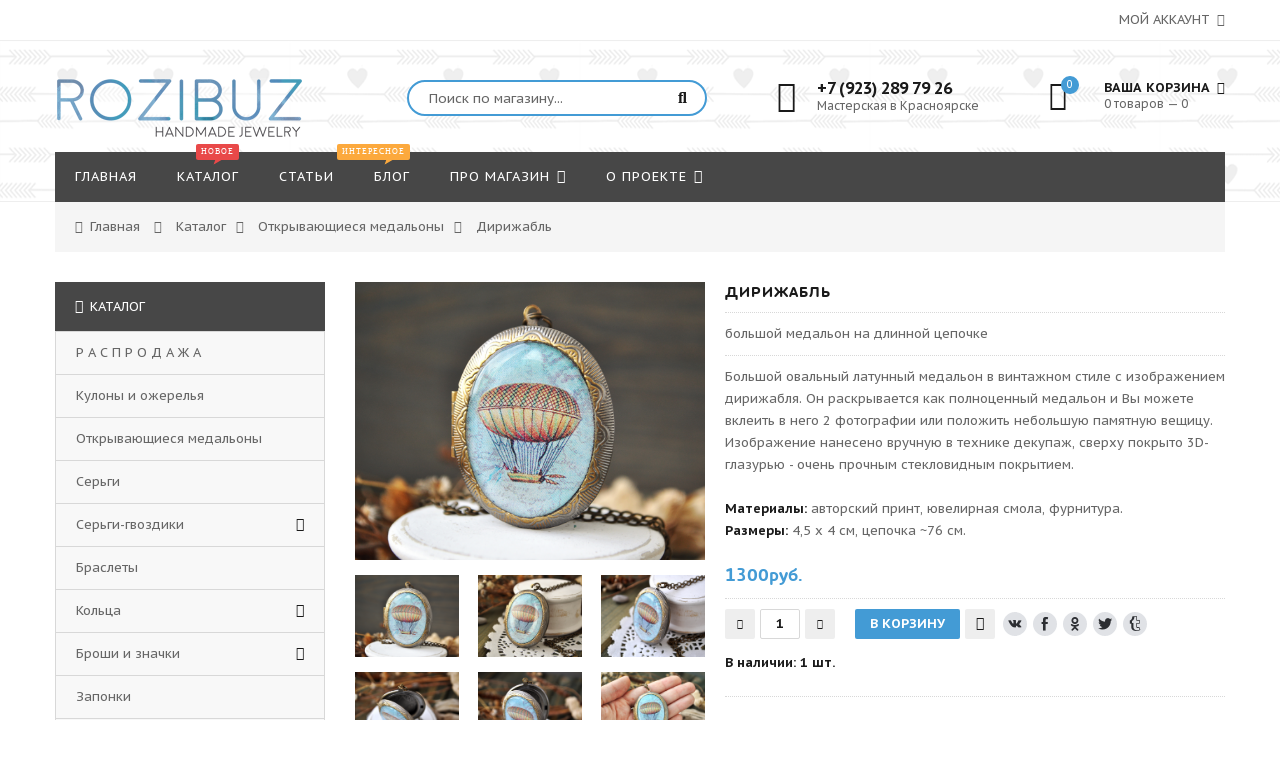

--- FILE ---
content_type: text/html; charset=UTF-8
request_url: https://rozibuz.ru/shop/1843/desc/dirizhabl
body_size: 14423
content:
<!DOCTYPE html>
<html>
 <head>
 <meta charset="utf-8">
 <meta name="viewport" content="width=device-width, initial-scale=1, maximum-scale=1">
 
 <title>Дирижабль - большой медальон на длинной цепочке - Rozibuz - украшения ручной работы и домашний декор</title>
 <meta name="description" content="Купить большой медальон на длинной цепочке - Дирижабль - купить медальон с дирижаблем, медальон для фотографий с дирижаблем, стимпанк украшения для девушек с дирижаблем, стимпанк подарок для девушки, в интернет-магазине Rozibuz - украшения ручной работы и домашний декор. Доставка по всему миру" />
 <link type="text/css" rel="stylesheet" href="/_st/my.css" />
 
 <link href='https://fonts.googleapis.com/css?family=PT+Sans+Caption:400,700&subset=latin,cyrillic' rel='stylesheet' type='text/css'>
 <link rel="stylesheet" href="/css/font-awesome.min.css">
 <link rel="stylesheet" href="/css/owl.carousel.css">

 <script>
 var _ucoz_uriId = '1843',
 _ucoz_pageId = 'entry',
 _ucoz_moduleId = 'shop',
 _ucoz_date = '23.01.2026';
 </script>
 <script type="text/javascript">

 var _gaq = _gaq || [];
 _gaq.push(['_setAccount', 'UA-18001490-1']);
 _gaq.push(['_setDomainName', 'rozibuz.ru']);
 _gaq.push(['_trackPageview']);

 (function() {
 var ga = document.createElement('script'); ga.type = 'text/javascript'; ga.async = true;
 ga.src = ('https:' == document.location.protocol ? 'https://ssl' : 'http://www') + '.google-analytics.com/ga.js';
 var s = document.getElementsByTagName('script')[0]; s.parentNode.insertBefore(ga, s);
 })();

</script>



<script src="https://vk.com/js/api/openapi.js?139" type="text/javascript"></script>
 <script type="text/javascript">(window.Image ? (new Image()) : document.createElement('img')).src = location.protocol + '//vk.com/rtrg?r=qCwjZdHi2Gf3o/SHC4l0lsonaK8U/9MxbyHkz0j9Ax4M1ooRUDwLomVjS3C*HJ7mmw4T*E0kmcJtaY36vlZl4WGpb3o*0C0UrWmusMKGE/xGEDPcLbpyguMEe5jxObMQbZF2c*Qwel3EizrmInLjZLxgFNYwoncTOeSXmFuJlIw-&pixel_id=1000070531';</script>
 
 <!-- Yandex.Metrika counter -->
<script type="text/javascript" >
 (function(m,e,t,r,i,k,a){m[i]=m[i]||function(){(m[i].a=m[i].a||[]).push(arguments)};
 m[i].l=1*new Date();k=e.createElement(t),a=e.getElementsByTagName(t)[0],k.async=1,k.src=r,a.parentNode.insertBefore(k,a)})
 (window, document, "script", "https://mc.yandex.ru/metrika/tag.js", "ym");

 ym(12348511, "init", {
 clickmap:true,
 trackLinks:true,
 accurateTrackBounce:true,
 webvisor:true,
 trackHash:true
 });
</script>
<!-- /Yandex.Metrika counter -->

<!-- Top.Mail.Ru counter -->
<script type="text/javascript">
var _tmr = window._tmr || (window._tmr = []);
_tmr.push({id: "3305254", type: "pageView", start: (new Date()).getTime()});
(function (d, w, id) {
 if (d.getElementById(id)) return;
 var ts = d.createElement("script"); ts.type = "text/javascript"; ts.async = true; ts.id = id;
 ts.src = "https://top-fwz1.mail.ru/js/code.js";
 var f = function () {var s = d.getElementsByTagName("script")[0]; s.parentNode.insertBefore(ts, s);};
 if (w.opera == "[object Opera]") { d.addEventListener("DOMContentLoaded", f, false); } else { f(); }
})(document, window, "tmr-code");
</script>
<noscript><div><img src="https://top-fwz1.mail.ru/counter?id=3305254;js=na" style="position:absolute;left:-9999px;" alt="Top.Mail.Ru" /></div></noscript>
<!-- /Top.Mail.Ru counter -->


 
 <script>
fbq('track', 'ViewContent');
</script>
 <script type="text/javascript">(window.Image ? (new Image()) : document.createElement('img')).src = 'https://vk.com/rtrg?p=VK-RTRG-70531-95WZh';</script>
 
 
	<link rel="stylesheet" href="/.s/src/base.min.css?v=221508" />
	<link rel="stylesheet" href="/.s/src/layer1.min.css?v=221508" />

	<script src="/.s/src/jquery-3.6.0.min.js"></script>
	
	<script src="/.s/src/uwnd.min.js?v=221508"></script>
	<script src="//s731.ucoz.net/cgi/uutils.fcg?a=uSD&ca=2&ug=999&isp=1&r=0.421775507481957"></script>
	<link rel="stylesheet" href="/.s/src/ulightbox/ulightbox.min.css" />
	<link rel="stylesheet" href="/.s/src/social3.css" />
	<script src="/.s/src/ulightbox/ulightbox.min.js"></script>
	<script src="/.s/src/bottomInfo.min.js"></script>
	<script src="/.s/src/shop_utils.js"></script>
	<script async defer src="https://www.google.com/recaptcha/api.js?onload=reCallback&render=explicit&hl=ru"></script>
	<script>
/* --- UCOZ-JS-DATA --- */
window.uCoz = {"country":"US","language":"ru","sh_curr":{"2":{"code":"RUB","name":"Рубли","default":1,"disp":"руб.","rate":1,"dpos":0},"4":{"rate":0.013,"dpos":1,"disp":"$","default":0,"name":"$","code":"USD"}},"mf":"8rozibuz","ver":1,"layerType":1,"sign":{"7287":"Перейти на страницу с фотографией.","7252":"Предыдущий","230039":"Согласиться","3125":"Закрыть","7253":"Начать слайд-шоу","3238":"Опции","3300":"Ошибка","210178":"Замечания","7251":"Запрошенный контент не может быть загружен. Пожалуйста, попробуйте позже.","5458":"Следующий","230038":"Этот сайт использует файлы cookies для более комфортной работы пользователя. Продолжая просмотр страниц сайта, вы соглашаетесь с <a href=/index/cookiepolicy target=_blank >Политикой использования файлов cookies</a>.","3255":"Сохранить","5255":"Помощник","7254":"Изменить размер","10075":"Обязательны для выбора","3129":"Доступ запрещён. Истёк период сессии."},"module":"shop","shop_price_separator":"","uLightboxType":1,"ssid":"110530303232453741452","sh_goods":{"1843":{"price":"1300.00","imgs":["/_sh/18/1843m.jpg","/_sh/18/1843m_1.jpg","/_sh/18/1843m_2.jpg","/_sh/18/1843m_3.jpg","/_sh/18/1843m_4.jpg","/_sh/18/1843m_5.jpg","/_sh/18/1843m_6.jpg","/_sh/18/1843m_7.jpg"],"old_price":"0.00"}},"sh_curr_def":2,"site":{"host":"rozibuz.do.am","id":"8rozibuz","domain":"rozibuz.ru"},"bottomInfoData":[{"message":230038,"id":"cookiePolicy","button":230039,"class":"","cookieKey":"cPolOk"}],"shop_price_f":["%01.f",""]};
/* --- UCOZ-JS-CODE --- */

		function eRateEntry(select, id, a = 65, mod = 'shop', mark = +select.value, path = '', ajax, soc) {
			if (mod == 'shop') { path = `/${ id }/edit`; ajax = 2; }
			( !!select ? confirm(select.selectedOptions[0].textContent.trim() + '?') : true )
			&& _uPostForm('', { type:'POST', url:'/' + mod + path, data:{ a, id, mark, mod, ajax, ...soc } });
		}

		function updateRateControls(id, newRate) {
			let entryItem = self['entryID' + id] || self['comEnt' + id];
			let rateWrapper = entryItem.querySelector('.u-rate-wrapper');
			if (rateWrapper && newRate) rateWrapper.innerHTML = newRate;
			if (entryItem) entryItem.querySelectorAll('.u-rate-btn').forEach(btn => btn.remove())
		}
 function uSocialLogin(t) {
			var params = {"yandex":{"height":515,"width":870},"facebook":{"height":520,"width":950},"google":{"height":600,"width":700},"ok":{"width":710,"height":390},"vkontakte":{"height":400,"width":790}};
			var ref = escape(location.protocol + '//' + ('rozibuz.ru' || location.hostname) + location.pathname + ((location.hash ? ( location.search ? location.search + '&' : '?' ) + 'rnd=' + Date.now() + location.hash : ( location.search || '' ))));
			window.open('/'+t+'?ref='+ref,'conwin','width='+params[t].width+',height='+params[t].height+',status=1,resizable=1,left='+parseInt((screen.availWidth/2)-(params[t].width/2))+',top='+parseInt((screen.availHeight/2)-(params[t].height/2)-20)+'screenX='+parseInt((screen.availWidth/2)-(params[t].width/2))+',screenY='+parseInt((screen.availHeight/2)-(params[t].height/2)-20));
			return false;
		}
		function TelegramAuth(user){
			user['a'] = 9; user['m'] = 'telegram';
			_uPostForm('', {type: 'POST', url: '/index/sub', data: user});
		}
checkNumber_header = 'Замечания';
		checkNumber_err = 'Опции<ul>%err_msg%</ul>Обязательны для выбора';
function loginPopupForm(params = {}) { new _uWnd('LF', ' ', -250, -100, { closeonesc:1, resize:1 }, { url:'/index/40' + (params.urlParams ? '?'+params.urlParams : '') }) }
function reCallback() {
		$('.g-recaptcha').each(function(index, element) {
			element.setAttribute('rcid', index);
			
		if ($(element).is(':empty') && grecaptcha.render) {
			grecaptcha.render(element, {
				sitekey:element.getAttribute('data-sitekey'),
				theme:element.getAttribute('data-theme'),
				size:element.getAttribute('data-size')
			});
		}
	
		});
	}
	function reReset(reset) {
		reset && grecaptcha.reset(reset.previousElementSibling.getAttribute('rcid'));
		if (!reset) for (rel in ___grecaptcha_cfg.clients) grecaptcha.reset(rel);
	}
/* --- UCOZ-JS-END --- */
</script>

	<style>.UhideBlock{display:none; }</style>
	<script type="text/javascript">new Image().src = "//counter.yadro.ru/hit;noadsru?r"+escape(document.referrer)+(screen&&";s"+screen.width+"*"+screen.height+"*"+(screen.colorDepth||screen.pixelDepth))+";u"+escape(document.URL)+";"+Date.now();</script><link rel="stylesheet" href="/_st/shop.css" /><script src="/.s/src/shop.js"></script><style>
				@font-face {
					font-family: "FontAwesome";
					font-style: normal;
					font-weight: normal;
					src: url("/.s/src/panel-v2/fonts/fontawesome-webfont.eot?#iefix&v=4.3.0") format("embedded-opentype"), url("/.s/src/panel-v2/fonts/fontawesome-webfont.woff2?v=4.3.0") format("woff2"), url("/.s/src/panel-v2/fonts/fontawesome-webfont.woff?v=4.3.0") format("woff"), url("/.s/src/panel-v2/fonts/fontawesome-webfont.ttf?v=4.3.0") format("truetype"), url("/.s/src/panel-v2/fonts/fontawesome-webfont.svg?v=4.3.0#fontawesomeregular") format("svg");
				}
			</style>
</head>
 <body id="body"> 
 <div id="loader"></div>
 <div id="wrapper">
 
 <!--U1AHEADER1Z--><!-- верхняя часть -->
<div id="top">
 <div class="cnt clr">
 <div class="top_left"> </div>
 <span class="top_account">
 
 Мой аккаунт <i class="fa fa-angle-down"></i>
 <ul>
 
 <li><a href="javascript:;" rel="nofollow" onclick="loginPopupForm(); return false;"><i class="fa fa-unlock-alt"></i> Вход</a></li>
 <li><a href="/register"><i class="fa fa-user-plus"></i> Регистрация</a></li>
 
 <li><a href="/shop/wishlist"><i class="fa fa-heart-o"></i> Список желаний</a></li>
  
 <li><a href="/shop/checkout"><i class="fa fa-shopping-basket"></i> Корзина</a></li>
 </ul>
 </span>
 
 </div>
</div>

<!-- шапка -->
<header id="header">
 
 <div class="header_content cnt clr">
 <div id="logo">
 <a href="/"><img src="/img/logo_mal2fon.png" alt="Rozibuz - украшения ручной работы и домашний декор"></a>
 </div>
 <div class="header_right">
 
 <form id="search-form" onsubmit="this.sfSbm.disabled=true" method="post" action="/shop/search">
 <input type="text" class="search_keyword" name="query" placeholder="Поиск по магазину...">
 <input type="submit" class="search_submit" value="&#xf002;" name="sfSbm">
 </form>
 
 <div class="header_phone">
 <i class="fa fa-phone"></i>
 <p>
 <b>+7 (923) 289 79 26</b><br>
 Мастерская в Красноярске
 </p>
 </div>
 
 <div id="shop-basket"><div class="cart_info">
 <div class="cart_icon">
 <i class="fa fa-shopping-bag"></i>
 <span>0</span>
 </div>
 <div class="cart_text">
 <b>Ваша корзина <i class="fa fa-angle-down"></i></b><br>
 0 товаров — 0
 </div>
</div>

<div class="cart_body">
 
 <a href="/shop/checkout" class="cart_btn_checkout">Оформить</a>
 <a href="javascript://" rel="nofollow" onclick="return clearBasket();" class="cart_btn_clear">Очистить</a>
</div>

<script language="Javascript"><!--
 var lock_buttons = 0;
 
 function clearBasket(){
 if(lock_buttons) return false; else lock_buttons = 1;
 var el = $('#shop-basket');
 if(el.length){ var g=document.createElement("div"); $(g).addClass('myWinGrid').attr("id",'shop-basket-fade').css({"left":"0","top":"0","position":"absolute","border":"#CCCCCC 1px solid","width":$(el).width()+'px',"height":$(el).height()+'px',"z-index":5}).hide().bind('mousedown',function(e){e.stopPropagation();e.preventDefault();_uWnd.globalmousedown();}).html('<div class="myWinLoad" style="margin:5px;"></div>'); $(el).append(g); $(g).show(); }
 _uPostForm('',{type:'POST',url:'/shop/basket',data:{'mode':'clear'}});
 ga_event('basket_clear');
 return false;
 }
 
 function removeBasket(id){
 if(lock_buttons) return false; else lock_buttons = 1;
 $('#basket-item-'+id+' .sb-func').removeClass('remove').addClass('myWinLoadS').attr('title','');
 _uPostForm('',{type:'POST',url:'/shop/basket',data:{'mode':'del', 'id':id}});
 return false;
 }
 
 function add2Basket(id,pref){
 if(lock_buttons) return false; else lock_buttons = 1;
 var opt = new Array();
 var err_msg = '';
 $('#b'+pref+'-'+id+'-basket').attr('disabled','disabled');
 $('#'+pref+'-'+id+'-basket').removeClass('done').removeClass('err').removeClass('add').addClass('wait').attr('title','');
 $('#'+pref+'-'+id+'-options-selectors').find('input:checked, select').each(function(){
 opt.push(this.id.split('-')[3]+(this.value !== '' ? '-'+this.value :''));
 
 if(this.value !== ''){
 opt.push(this.id.split('-')[3]+(this.value !== '' ? '-'+this.value :''));
 }else{
 err_msg += '<li>'+$(this).parent().parent().find('span.opt').html().replace(':', '')+'</li>';
 }
 });
 
 if(err_msg == ''){
 _uPostForm('',{type:'POST',url:'/shop/basket',data:{'mode':'add', 'id':id, 'pref':pref, 'opt':opt.join(':'), 'cnt':$('#q'+pref+'-'+id+'-basket').attr('value')}});
 ga_event('basket_add');
 }else{
 lock_buttons = 0;
 shop_alert('<div class="MyWinError">Опции<ul>'+err_msg+'</ul>обязательны для выбора</div>','Замечания','warning',350,100,{tm:8000,align:'left',icon:'//s22.ucoz.net/img/icon/warning.png', 'onclose': function(){ $('#b'+pref+'-'+id+'-basket').removeAttr('disabled'); $('#'+pref+'-'+id+'-basket').removeClass('wait').addClass('add'); }});
 }$.fancybox('#added-to-cart-message-alert');
 return false;
 }
 
 function buyNow(id,pref){
 if(lock_buttons) return false; else lock_buttons = 1;
 var opt = new Array();
 var err_msg = '';
 $('#b'+pref+'-'+id+'-buynow').attr('disabled','disabled');
 $('#'+pref+'-'+id+'-buynow').removeClass('done').removeClass('err').removeClass('now').addClass('wait').attr('title','');
 $('#'+pref+'-'+id+'-options-selectors').find('input:checked, select').each(function(){
 if(this.value !== ''){
 opt.push(this.id.split('-')[3]+'-'+this.value);
 }else{
 err_msg += '<li>'+$(this).parent().parent().find('span.opt').html().replace(':', '')+'</li>';
 }
 });
 if(err_msg == ''){
 _uPostForm('',{type:'POST',url:'/shop/basket',data:{'mode':'add', 'id':id, 'pref':pref, 'opt':opt.join(':'), 'cnt':$('#q'+pref+'-'+id+'-basket').attr('value'), 'now':1}});
 ga_event('basket_buynow');
 }else{
 lock_buttons = 0;
 shop_alert('<div class="MyWinError">Опции<ul>'+err_msg+'</ul>обязательны для выбора</div>','Замечания','warning',350,100,{tm:8000,align:'left',icon:'//s22.ucoz.net/img/icon/warning.png', 'onclose': function(){ $('#b'+pref+'-'+id+'-buynow').removeAttr('disabled'); $('#'+pref+'-'+id+'-buynow').removeClass('wait').addClass('add'); }});
 }
 
 return false;
 }
 //--></script></div>
 </div>
 </div>
</header>

<!-- меню сайта -->
<nav id="nav">
 <div class="nav_content cnt clr">
 <a class="menu-icon" href="javascript:void(0)"><i class="fa fa-bars"></i> навигация</a>
 <!-- <sblock_nmenu> -->
 <!-- <bc> --><div id="uNMenuDiv1" class="uMenuV"><ul class="uMenuRoot">
<li><a  href="http://rozibuz.ru/" ><span>Главная</span></a></li>
<li><a class="menu_hint1 " href="/shop/all" ><span>Каталог</span></a></li>
<li><a  href="http://rozibuz.ru/publ" ><span>Статьи</span></a></li>
<li><a class="menu_hint2 " href="http://rozibuz.ru/blog/" ><span>Блог</span></a></li>
<li class="uWithSubmenu"><a  href="http://rozibuz.ru/#" ><span>Про магазин</span></a><ul>
<li><a  href="http://rozibuz.ru/index/dostavka_i_oplata/0-87" ><span>Доставка и оплата</span></a></li>
<li><a  href="/index/skidki/0-27" ><span>Скидки</span></a></li>
<li><a  href="http://rozibuz.ru/index/optovyj_zakaz/0-37" ><span>Оптовый заказ</span></a></li>
<li><a  href="http://rozibuz.ru/gb/" ><span>Ваши отзывы</span></a></li></ul></li>
<li class="uWithSubmenu"><a  href="/index/about/0-2" ><span>О проекте</span></a><ul>
<li><a  href="/index/about/0-2" ><span>Про нас</span></a></li>
<li><a  href="http://rozibuz.ru/index/rozibuz_workshop/0-31" ><span>Мастерская</span></a></li>
<li><a  href="http://rozibuz.ru/index/0-3" ><span>Контакты</span></a></li></ul></li></ul></div><!-- </bc> -->
 <!-- </sblock_nmenu> -->
 </div>
</nav><!--/U1AHEADER1Z-->
 
 <!-- хлебные крошки -->
 <div class="path cnt clr">
 <i class="fa fa-home"></i>
 <a href="/">Главная</a> <i class="fa fa-angle-right"></i>
 <a href="/shop/all">Каталог</a><i class="fa fa-angle-right"></i> 
<a href="/shop/lockets">Открывающиеся медальоны</a><i class="fa fa-angle-right"></i>
 <a href="">Дирижабль</a>
 
 </div> 
 
 <!-- основная часть -->
 <div id="middle">
 <div class="cnt clr">
 <!-- <middle> -->
 <div id="content">
 
 <!-- <body> -->
 <div id="qv_content" class="clr">
 <div class="gp_images">
 
 <script>
//['original_img_url','org_width','org_height','resized_img_url','res_width','res_height','img_alt','img_title']
var allEntImgs1843=[["/_sh/18/1843.jpg",0,0,"/_sh/18/1843m.jpg",300,300,null,null,null,null,null],["/_sh/18/1843_1.jpg",0,0,"/_sh/18/1843m_1.jpg",300,300,"/_sh/18/1843b_1.jpg",480,480,null,null],["/_sh/18/1843_2.jpg",0,0,"/_sh/18/1843m_2.jpg",300,300,"/_sh/18/1843b_2.jpg",480,480,null,null],["/_sh/18/1843_3.jpg",0,0,"/_sh/18/1843m_3.jpg",300,300,"/_sh/18/1843b_3.jpg",480,480,null,null],["/_sh/18/1843_4.jpg",0,0,"/_sh/18/1843m_4.jpg",300,300,"/_sh/18/1843b_4.jpg",480,480,null,null],["/_sh/18/1843_5.jpg",0,0,"/_sh/18/1843m_5.jpg",300,300,"/_sh/18/1843b_5.jpg",480,480,null,null],["/_sh/18/1843_6.jpg",0,0,"/_sh/18/1843m_6.jpg",300,300,"/_sh/18/1843b_6.jpg",480,480,null,null],["/_sh/18/1843_7.jpg",0,0,"/_sh/18/1843m_7.jpg",300,300,"/_sh/18/1843b_7.jpg",480,480,null,null]]</script>
 <script type="text/javascript">
 function _bldCont(indx){
 var bck=indx-1;var nxt=indx+1;
 if (bck<0){bck = allEntImgs1843.length-1;}
 if (nxt>=allEntImgs1843.length){nxt=0;}
 var imgs='';
 if (allEntImgs1843.length>1){
 for (var i=0;i<allEntImgs1843.length;i++){var img=i+1;
 if(allEntImgs1843[i][0].length<1){continue;}
 if (i==indx){imgs += '<b class="pgSwchA">'+img+'</b> ';}
 else {imgs += '<a class="pgSwch" href="javascript://" rel="nofollow" onclick="_bldCont('+i+');return false;">'+img+'</a> ';}
 }
 imgs = '<div align="center" style="padding:8px 0 5px 0;white-space:nowrap;overflow:auto;overflow-x:auto;overflow-y:hidden;"><a class="pgSwch" href="javascript://" rel="nofollow" onclick="_bldCont('+bck+');return false;">&laquo; Back</a> '+imgs+'<a class="pgSwch" href="javascript://" rel="nofollow" onclick="_bldCont('+nxt+');return false;">Next &raquo;</a> </div> ';}
 var hght = parseInt(allEntImgs1843[indx][2]); if ($.browser.msie) { hght += 28; };
 _picsCont = '<div id="_prCont" style="position:relative;"><img alt="" border="0" src="' + allEntImgs1843[indx][0] + '"/>'+imgs+'</div>';
 new _uWnd('wnd_prv', "Изображения товара", 10, 10, { waitimages:300000, autosizewidth:1, hideonresize:1, autosize:1, fadetype:1, closeonesc:1, align:'center', min:0, max:0, resize:1 }, _picsCont);
 }
 </script>
 
 <img class="gphoto big" src="/_sh/18/1843.jpg" alt="Дирижабль" onclick="_bldCont1(1843, this.getAttribute('idx'));" id="ipreview" idx="0" title="Кликните для увеличения картинки">
 <span class="gnew" data-date="25.02.2016">NEW</span>
 
 <div class="oh">
 
 <img alt="Дирижабль большой медальон на длинной цепочке ручной работы купить" src="/_sh/18/1843.jpg" class="small gphoto" onclick="var el=getElementById('ipreview'); el.src='/_sh/18/1843.jpg'; el.setAttribute('idx',0);">
 <img alt="Дирижабль большой медальон на длинной цепочке ручной работы купить" src="/_sh/18/1843_1.jpg" class="small gphoto" onclick="var el=getElementById('ipreview'); el.src='/_sh/18/1843_1.jpg'; el.setAttribute('idx',1);">
 
 <img alt="Дирижабль большой медальон на длинной цепочке ручной работы купить" src="/_sh/18/1843_2.jpg" class="small gphoto" onclick="var el=getElementById('ipreview'); el.src='/_sh/18/1843_2.jpg'; el.setAttribute('idx',2);">
 <img alt="Дирижабль большой медальон на длинной цепочке ручной работы купить" src="/_sh/18/1843_3.jpg" class="small gphoto" onclick="var el=getElementById('ipreview'); el.src='/_sh/18/1843_3.jpg'; el.setAttribute('idx',3);">
 <img alt="Дирижабль большой медальон на длинной цепочке ручной работы купить" src="/_sh/18/1843_4.jpg" class="small gphoto" onclick="var el=getElementById('ipreview'); el.src='/_sh/18/1843_4.jpg'; el.setAttribute('idx',4);">
 <img alt="Дирижабль большой медальон на длинной цепочке ручной работы купить" src="/_sh/18/1843_5.jpg" class="small gphoto" onclick="var el=getElementById('ipreview'); el.src='/_sh/18/1843_5.jpg'; el.setAttribute('idx',5);">
 <img alt="Дирижабль большой медальон на длинной цепочке ручной работы купить" src="/_sh/18/1843_6.jpg" class="small gphoto" onclick="var el=getElementById('ipreview'); el.src='/_sh/18/1843_6.jpg'; el.setAttribute('idx',6);">
 <img alt="Дирижабль большой медальон на длинной цепочке ручной работы купить" src="/_sh/18/1843_7.jpg" class="small gphoto" onclick="var el=getElementById('ipreview'); el.src='/_sh/18/1843_7.jpg'; el.setAttribute('idx',7);">
 
 
 
 
 
 
 
 
 
 
 
 </div> 
 
</div>
 <div class="gp_info">
 <h1 class="gp_name">Дирижабль </h1>

 <div class="gp_brief">
 большой медальон на длинной цепочке
 </div>
 

 
 <div>Большой овальный латунный медальон в винтажном стиле с изображением дирижабля. Он раскрывается как полноценный медальон и Вы можете вклеить в него 2 фотографии или положить небольшую памятную вещицу. <br />Изображение нанесено вручную в технике декупаж, сверху покрыто 3D-глазурью - очень прочным стекловидным покрытием.<br /><br /><b> Материалы:</b> авторский принт, ювелирная смола, фурнитура. <br /> <b>Размеры:</b> 4,5 х 4 см, цепочка ~76 см.<br /> <br /></div>
 

 <div class="gp_more">
 <ul class="shop-options" id="id-1843-options">
 

 
 
 
 
 
 
 </ul>
 </div>
 <div class="gp_price_rate">
 <span class="gp_price"><span class="id-good-1843-price">1300руб.</span> </span> </div>
 
 
 <div class="gp_buttons">
 <input type="text" id="qid-1843-basket" value="1" size="3" onfocus="this.select()" oninput="return checkNumber(this, event, '1');"><input type="button" id="bid-1843-basket" onclick="add2Basket('1843','id');" value="В корзину">
 <div id="id-1843-wish" class="wish wadd" onclick="wishlist(this);" title="Добавить в список желаний"></div><!-- uSocial -->
 <script async src="https://usocial.pro/usocial/usocial.js?js=1.6.1" data-script="usocial" charset="utf-8"></script>
<div class="uSocial-Share" data-pid="f97259c6d934577a528e73ccaaedca7e" data-type="share" data-options="round,style3,absolute,horizontal,size24,eachCounter0,counter0,nomobile" data-social="vk,fb,ok,twi,tumblr"></div>
 <!-- /uSocial -->
 <p>&nbsp;</p>
 <div class="gp_more"> <span class="opt">В наличии: 1 шт.</span> </div>

 </div> 

 
</div>
 </div>

 <div class="gp_tabs">
 <div>
 <span>Описание</span>
 <span>Задать вопрос</span>
 <span>Изображения</span>
 </div>
 <ul>
 <li>
 <br>

 
 <p>Украшения ручной работы Rozibuz создаются в небольшой мастерской в самом сердце Сибири. Нам нравится создавать простые и стильные изделия, которые вы можете легко добавить в свой повседневный наряд. Самое важное и приятное, что созданные нами вещи оставляют след в жизни людей и действительно добавляют что-то особенное в их образ.
 </p><br><p>На все наши работы есть гарантия 1 год. Мы всегда радуемся когда наши работы служат вам долго и украшают вас ежедневно.</p> <br>
 <p>Чтобы продлить жизнь украшениям Rozibuz, пожалуйста, не допускайте длительного воздействия воды, высоких и низких температур.
 Если у вас возникли вопросы по поводу приобретенного украшения, то не стесняйтесь писать нам. Мы всегда найдем решение любой проблемы.</p>
 <br> 
 <p> Если вы хотите больше фотографий изделия или видео с ним, можете написать нам вконтакте: <a href="https://vk.com/rozibuz">vk.com/rozibuz</a> или в директ нашего инстаграма: <a href="https://www.instagram.com/rozibuzshop/">@rozibuzshop</a> </p>

 </li>

 <li>
 

 
				<script>
					function _uploadCheck() {
						var w=_uWnd.all[this.upload_wnd];
						if (!w || w.state.destroyed) return;
						w._myuploadTimer=setTimeout("_uploadProgress('"+this.upload_id+"',"+this.upload_wnd+")",3000);
					}
					function _uploadProgress(upId,widx) {
						if (_uWnd.all[widx]) _uWnd.all[widx]._myuploadTimer=null;
						var o={upload_wnd:widx,upload_id:upId,dataType:'json',type:'GET',timeout:5000,cache:1,success:_uploadTick,error: function(a, b, c) { console.log('Test!', a, '-', b, '-', c); }};
						try {
							_uAjaxRequest("/.uploadstatus?upsession="+upId,o);
						} catch(e) {
							_uploadCheck.call(o,null,'error');
						}
					}
					function _uploadTick(data,st) {
						var w=_uWnd.all[this.upload_wnd];
						if (!w || w.state.destroyed) return;
						if (data.state=='error') {
							if (data.status==413) _uWnd.alert('Суммарный размер файлов превышает допустимое значение 15 МБ','',{w:230,h:80,tm:3000});
							else _uWnd.alert('Ошибка соединения, попробуйте позже ('+data.status+')','',{w:230,h:80,tm:3000});
							w.close();
							sblmb3=0;
							return;
						} else if (data.state=='starting' && w._myuploadStarted) {
							_uWnd.alert('Ошибка соединения, попробуйте позже','',{w:230,h:80,tm:3000});
							w.close();
							return;
						} else if (data.state=='uploading' || data.state=='done') {
							var cents;
							if (data.state=='done' || data.size==0) {
								w.footer('');
							} else {
								cents=Math.floor(data.received/data.size*1000)/10;
								w.footer('<div style="border:1px solid;position:relative"><div class="myWinTD2" style="width:'+Math.floor(cents)+'%;height:20px"></div><div style="text-align:center;position:absolute;left:0;top:0;width:100%;height:20px;font-size:14px">'+cents+'% ('+Math.floor(data.received/1024)+' Kb)</div></div>');
							}
							w._myuploadStarted=1;
							if (data.state=='done') {
								sblmb3=0;
								return;
							}
						}
						_uploadCheck.call(this);
					}
					var sblmb3=0;

					function funIfxZe( form, token = {} ) {
						var act='/mail/', upref='5g1Ij1VIYSK', uploadId, wnd;
						try { var tr=checksubmit(); if (!tr){return false;} } catch(e) {}
						if (sblmb3==1) { return false; }
						sblmb3=1;
						window._uploadIdx = window._uploadIdx ? window._uploadIdx+1 : 1;
						uploadId = 'up' + window._uploadIdx + '_' + upref;

						form.action=act+'?upsession='+uploadId;

						wnd = new _uWnd(
							'sendMFe3',
							'Отправка сообщения',
							-350,
							-100,
							{
								footerh:25,
								footerc:' ',
								modal:1,
								closeonesc:1,
								resize:0,
								hidefooter:0,
								contentsizeprio:0,
								onbeforeclose:function(){},
								onclose:function(wnd) {
									if (wnd._myuploadTimer) clearTimeout(wnd._myuploadTimer);
									wnd._myuploadTimer=null;
								}
							},
							{ form, data:token }
						);

						wnd._myuploadStarted=0;
						_uploadCheck.call({upload_wnd:wnd.idx,upload_id:uploadId});

						return false
					}

					jQuery(function($) {
						if ($("input[id=policy]").length) {
							$('body').on("submit","form[name=mform]", function() {
								if (!$('input[id=policy]:checked').length) {
									$("input[id=policy]").next().css({"cssText":"color: red !important","text-decoration":"underline"});
									return false;
								} else {
									$("input[id=policy]").next().removeAttr('style');
								}
							});

							$('body').on("change","#policy", function() {
								$("input[id=policy]").next().removeAttr('style');
							});
						}
					});
				</script>
			<form method="post" name="mform" id="mffIfxZe" class="mform-3" enctype="multipart/form-data" onsubmit="return funIfxZe(this)" data-submitter="funIfxZe">
				<input type="hidden" name="jkd498" value="1">
				<input type="hidden" name="jkd428" value="1">
				<table border="0" width="100%" id="table1" cellspacing="1" cellpadding="2">
<tr><td width="35%">Имя:</td><td><input type="text" name="f4" size="30" style="width:95%;" maxlength="70"> </td></tr>
<tr><td>E-mail <font color="red">*</font>:</td><td><input type="text" name="f1" size="30" style="width:95%;" maxlength="70"> </td></tr>
<tr><td>Название или ссылка на товар <font color="red">*</font>:</td><td><input type="text" name="f2" size="30" style="width:95%;" maxlength="70"> </td></tr>
<tr><td>Текст сообщения <font color="red">*</font>:</td><td><textarea rows="7" name="f3" cols="30" style="width:95%;"></textarea> </td></tr>
<tr><td colspan="2" align="center"><br /><input type="submit" value="Отправить сообщение"></td></tr>
</table>
				<input type="hidden" name="id" value="3" />
				<input type="hidden" name="a" value="1" />
				<input type="hidden" name="o" value="1" />
			</form>
 
 
 </li>
 <li>
 <div class="shop-imgs with-clear">
 <img alt="" src="/_sh/18/1843.jpg" class="smallphoto" onclick="_bldCont1(1843, this.getAttribute('idx'));" idx="0" title="Кликните для увеличения изображения">
 <img alt="" src="/_sh/18/1843_1.jpg" class="smallphoto" onclick="_bldCont1(1843, this.getAttribute('idx'));" idx="1" title="Кликните для увеличения изображения">
 <img alt="" src="/_sh/18/1843_2.jpg" class="smallphoto" onclick="_bldCont1(1843, this.getAttribute('idx'));" idx="2" title="Кликните для увеличения изображения">
 <img alt="" src="/_sh/18/1843_3.jpg" class="smallphoto" onclick="_bldCont1(1843, this.getAttribute('idx'));" idx="3" title="Кликните для увеличения изображения">
 <img alt="" src="/_sh/18/1843_4.jpg" class="smallphoto" onclick="_bldCont1(1843, this.getAttribute('idx'));" idx="4" title="Кликните для увеличения изображения">
 <img alt="" src="/_sh/18/1843_5.jpg" class="smallphoto" onclick="_bldCont1(1843, this.getAttribute('idx'));" idx="5" title="Кликните для увеличения изображения">
 <img alt="" src="/_sh/18/1843_6.jpg" class="smallphoto" onclick="_bldCont1(1843, this.getAttribute('idx'));" idx="6" title="Кликните для увеличения изображения">
 <img alt="" src="/_sh/18/1843_7.jpg" class="smallphoto" onclick="_bldCont1(1843, this.getAttribute('idx'));" idx="7" title="Кликните для увеличения изображения">
 
 
 
 
 
 
 
 
 
 
 
 </div>
 </li>
 </ul>
 </div>
 
 
  
 
 
  <div class="og"><h4>Что-то похожее:</h4> <div class="goods-list with-clear"><div class="list-item" id="related-item-1509">
<div class="g_img">
 <a href="/shop/1509/desc/dirizhabl-korichnevyj"> <img src="/_sh/15/1509m.jpg" id="related-gphoto-1509" alt="Дирижабль коричневый"></a>
 <span class="gnew" data-date="20.03.2015">new</span>
 <span class="gsale">sale</span>
 
 <a class="g_more_btn qv" href="javascript:void(0)" onclick="_quickView(this)" title="Быстрый просмотр" data-link="/shop/1509/desc/dirizhabl-korichnevyj"><i class="fa fa-search"></i></a>
 <div id="related-1509-wish" class="wish wadd" onclick="wishlist(this);" title="Добавить в список желаний"></div>
</div>
<div class="g_info">
 <div class="g_name"><a href="/shop/1509/desc/dirizhabl-korichnevyj">Дирижабль коричневый</a></div> <div class="g_brief">
 круглые серьги в латунной оправе
 </div>
 
 <div class="g_price_rate oh">
 <div class="g_price"><s><span class="related-good-1509-oldprice">500руб.</span></s>&nbsp;<span class="related-good-1509-price">450руб.</span> </div>
 
 </div>

 <div class="g_button">



 <a href="javascript:void(0)" onclick="javascript:add2Basket('1509','related');"> Купить  </a>
  
 
 </div>
</div></div><div class="list-item" id="related-item-1511">
<div class="g_img">
 <a href="/shop/1511/desc/vozdushnyj-shar-sinij"> <img src="/_sh/15/1511m.jpg" id="related-gphoto-1511" alt="Воздушный шар синий"></a>
 <span class="gnew" data-date="20.03.2015">new</span>
 <span class="gsale">sale</span>
 
 <a class="g_more_btn qv" href="javascript:void(0)" onclick="_quickView(this)" title="Быстрый просмотр" data-link="/shop/1511/desc/vozdushnyj-shar-sinij"><i class="fa fa-search"></i></a>
 <div id="related-1511-wish" class="wish wadd" onclick="wishlist(this);" title="Добавить в список желаний"></div>
</div>
<div class="g_info">
 <div class="g_name"><a href="/shop/1511/desc/vozdushnyj-shar-sinij">Воздушный шар синий</a></div> <div class="g_brief">
 круглые серьги в латунной оправе
 </div>
 
 <div class="g_price_rate oh">
 <div class="g_price"><s><span class="related-good-1511-oldprice">500руб.</span></s>&nbsp;<span class="related-good-1511-price">450руб.</span> </div>
 
 </div>

 <div class="g_button">



 <a href="javascript:void(0)" onclick="javascript:add2Basket('1511','related');"> Купить  </a>
  
 
 </div>
</div></div><div class="list-item" id="related-item-1652">
<div class="g_img">
 <a href="/shop/1652/desc/dirizhabl"> <img src="/_sh/16/1652m.jpg" id="related-gphoto-1652" alt="Дирижабль"></a>
 <span class="gnew" data-date="09.10.2015">new</span>
 
 
 <a class="g_more_btn qv" href="javascript:void(0)" onclick="_quickView(this)" title="Быстрый просмотр" data-link="/shop/1652/desc/dirizhabl"><i class="fa fa-search"></i></a>
 <div id="related-1652-wish" class="wish wadd" onclick="wishlist(this);" title="Добавить в список желаний"></div>
</div>
<div class="g_info">
 <div class="g_name"><a href="/shop/1652/desc/dirizhabl">Дирижабль</a></div> <div class="g_brief">
 кулон
 </div>
 
 <div class="g_price_rate oh">
 <div class="g_price">&nbsp;<span class="related-good-1652-price">1100руб.</span> </div>
 
 </div>

 <div class="g_button">



 <a href="javascript:void(0)" onclick="javascript:add2Basket('1652','related');"> Купить  </a>
  
 
 </div>
</div></div><div class="list-item" id="related-item-1512">
<div class="g_img">
 <a href="/shop/1512/desc/vozdushnye-shary"> <img src="/_sh/15/1512m.jpg" id="related-gphoto-1512" alt="Воздушные шары"></a>
 <span class="gnew" data-date="20.03.2015">new</span>
 <span class="gsale">sale</span>
 
 <a class="g_more_btn qv" href="javascript:void(0)" onclick="_quickView(this)" title="Быстрый просмотр" data-link="/shop/1512/desc/vozdushnye-shary"><i class="fa fa-search"></i></a>
 <div id="related-1512-wish" class="wish wadd" onclick="wishlist(this);" title="Добавить в список желаний"></div>
</div>
<div class="g_info">
 <div class="g_name"><a href="/shop/1512/desc/vozdushnye-shary">Воздушные шары</a></div> <div class="g_brief">
 круглое кольцо в металлической оправе
 </div>
 
 <div class="g_price_rate oh">
 <div class="g_price"><s><span class="related-good-1512-oldprice">500руб.</span></s>&nbsp;<span class="related-good-1512-price">350руб.</span> </div>
 
 </div>

 <div class="g_button">



 <a href="javascript:void(0)" onclick="javascript:add2Basket('1512','related');"> Купить  </a>
  
 
 </div>
</div></div></div>
 </div>
 
 
 <!-- </body> -->
 
 </div>
 
 <!-- сайдбар -->
 <aside id="sidebar">
 
 <!--U1CATEGORIES1Z-->
 <div class="b_cats">
 <div class="b_cats_title"><i class="fa fa-bars"></i> Каталог</div>
 <ul class="cat-tree" style="padding-left:0!important; display:block;"><li id="cid-37">
						<i></i>
						<a id="lid-37" class="catref" href="/shop/sale">Р А С П Р О Д А Ж А</a>
					</li><li id="cid-8">
						<i></i>
						<a id="lid-8" class="catref" href="/shop/busy-kulony">Кулоны и ожерелья</a>
					</li><li id="cid-40">
						<i></i>
						<a id="lid-40" class="catref" href="/shop/lockets">Открывающиеся медальоны</a>
					</li><li id="cid-9">
						<i></i>
						<a id="lid-9" class="catref" href="/shop/sergi">Серьги</a>
					</li><li id="cid-35">
							<input type="hidden" id="cid-p-35" value="1">
							<u class="plus" onclick="shopCatExpand(this,'8rozibuzuShopC');"></u>
							<a id="lid-35" class="catref" href="/shop/sergi-gvozdiki" ondblclick="return shopCatExpand($(this).prev(),'8rozibuzuShopC')">Серьги-гвоздики</a>
							<ul class="cat-tree"><li id="cid-62">
						<i></i>
						<a id="lid-62" class="catref" href="/shop/sergi-gvozdiki/zerkalnye-gvozdiki">Зеркальные гвоздики</a>
					</li><li id="cid-63">
						<i></i>
						<a id="lid-63" class="catref" href="/shop/sergi-gvozdiki/derevjannye-gvozdiki">Деревянные гвоздики</a>
					</li><li id="cid-64">
						<i></i>
						<a id="lid-64" class="catref" href="/shop/sergi-gvozdiki/gvozdiki-print">Гвоздики с принтами</a>
					</li></ul></li><li id="cid-10">
						<i></i>
						<a id="lid-10" class="catref" href="/shop/braslety">Браслеты</a>
					</li><li id="cid-11">
							<input type="hidden" id="cid-p-11" value="1">
							<u class="plus" onclick="shopCatExpand(this,'8rozibuzuShopC');"></u>
							<a id="lid-11" class="catref" href="/shop/kolca" ondblclick="return shopCatExpand($(this).prev(),'8rozibuzuShopC')">Кольца</a>
							<ul class="cat-tree"><li id="cid-66">
						<i></i>
						<a id="lid-66" class="catref" href="/shop/kolca/derevjannye-kolca">Деревянные кольца</a>
					</li><li id="cid-67">
						<i></i>
						<a id="lid-67" class="catref" href="/shop/kolca/metallicheskie-kolca">Металлические кольца</a>
					</li></ul></li><li id="cid-12">
							<input type="hidden" id="cid-p-12" value="1">
							<u class="plus" onclick="shopCatExpand(this,'8rozibuzuShopC');"></u>
							<a id="lid-12" class="catref" href="/shop/broshi" ondblclick="return shopCatExpand($(this).prev(),'8rozibuzuShopC')">Броши и значки</a>
							<ul class="cat-tree"><li id="cid-59">
						<i></i>
						<a id="lid-59" class="catref" href="/shop/broshi/zerkalnye-broshi-i-znachki">Зеркальные броши и значки</a>
					</li><li id="cid-60">
						<i></i>
						<a id="lid-60" class="catref" href="/shop/broshi/derevjannye-broshi-i-znachki">Деревянные броши и значки</a>
					</li><li id="cid-61">
						<i></i>
						<a id="lid-61" class="catref" href="/shop/broshi/vintazhnye-broshi">Винтажные броши</a>
					</li><li id="cid-65">
						<i></i>
						<a id="lid-65" class="catref" href="/shop/broshi/metallicheskie-i-akrilovye-znachki">Металлические и акриловые значки</a>
					</li><li id="cid-58">
						<i></i>
						<a id="lid-58" class="catref" href="/shop/broshi/collar-pin">Парные броши</a>
					</li></ul></li><li id="cid-13">
						<i></i>
						<a id="lid-13" class="catref" href="/shop/other">Запонки</a>
					</li><li id="cid-44">
						<i></i>
						<a id="lid-44" class="catref" href="/shop/postcards">Почтовые открытки и стикеры</a>
					</li><li id="cid-45">
						<i></i>
						<a id="lid-45" class="catref" href="/shop/podarochnye-sertifikaty">Подарочные сертификаты и упаковка</a>
					</li></ul>
 </div>
 <!--/U1CATEGORIES1Z-->
 <!--U1TAGS1Z-->
 <div class="b_cats">
 <div class="b_cats_title"><i class="fa fa-star"></i> Украшения по темам</div>
<div id="uNMenuDiv6" class="uMenuV"><ul class="uMenuRoot">
<li><a  href="http://rozibuz.ru/search/зеркало/" ><span>Зеркальные украшения</span></a></li>
<li><a  href="http://rozibuz.ru/search/космос/" ><span>Космос</span></a></li>
<li><a  href="http://rozibuz.ru/search/воздушный%20шар/" ><span>Воздушные шары</span></a></li>
<li><a  href="http://rozibuz.ru/search/птицы/" ><span>Птицы</span></a></li>
<li><a  href="http://rozibuz.ru/search/совы/" ><span>Совы</span></a></li>
<li><a  href="http://rozibuz.ru/search/животные/" ><span>Животные</span></a></li>
<li><a  href="http://rozibuz.ru/search/цветы/" ><span>Ботаника и растения</span></a></li>
<li><a  href="http://rozibuz.ru/search/велосипеды/" ><span>Велосипеды</span></a></li>
<li><a  href="http://rozibuz.ru/search/зима/" ><span>Зима</span></a></li>
<li><a  href="http://rozibuz.ru/search/Сибирь/" ><span>Сибирь</span></a></li>
<li><a  href="http://rozibuz.ru/search/%D0%BE%D0%B4%D0%BD%D0%B0%D0%B6%D0%B4%D1%8B%20%D0%B2%20%D1%81%D0%BA%D0%B0%D0%B7%D0%BA%D0%B5/" ><span>Однажды в сказке</span></a></li>
<li><a  href="http://rozibuz.ru/search/море/" ><span>Русалки и морская тема</span></a></li>
<li><a  href="http://rozibuz.ru/search/ретро" ><span>Ретро</span></a></li>
<li><a  href="http://rozibuz.ru/search/этника" ><span>Этника</span></a></li></ul></div>
 </div>
 

<!--/U1TAGS1Z-->

 
 <!--U1CLEFTER1Z--><!-- <block1> -->

<!-- </block1> -->





<!--/U1CLEFTER1Z-->
 
 </aside>
 
 <!-- </middle> -->
 </div>
 </div>
 
 <!-- нижняя часть -->
 <!--U1BFOOTER1Z--><footer id="footer">



 <div class="f_blocks">
 <div class="cnt oh">
 <div class="col4 f_block">
 <div class="f_block_title">О нас</div>
 <p>Rozibuz - сибирский бренд украшений ручной работы. </p> 
 <p>Все наши изделия создаются вручную в уютной мастерской в городе Красноярске.<br> В нашем интернет-магазине вы можете купить для себя украшения ручной работы, которые сделаны ограниченным тиражом, а это значит, что встретить такое же изделие на ком-то другом практически невозможно. 
</p>

 </div>
 <div class="col4 f_block">
 <div class="f_block_title">Контакты</div>
 <p>Мастерская Rozibuz находится по адресу - г. Красноярск, ул. Ак. Вавилова 1Б оф. 209</p>
 <br>
 Телефон: <b>+7 (923) 289 79 26</b>
 <br>
 E-mail: <b><a href="mailto:info@rozibuz.ru">info@rozibuz.ru</a></b>
 <br>
 <br>
 <a class="f_soc" href="https://vk.com/rozibuz"><i class="fa fa-vk"></i></a>
 <a class="f_soc" href="https://www.youtube.com/channel/UCuxmLttqe41XbwQ7x1wu3Bw"><i class="fa fa-youtube-play"></i></a>
 <a class="f_soc" href="https://www.instagram.com/rozibuzshop/"><i class="fa fa-instagram"></i></a>
 </div>
 <div class="col4 f_block">
 <div class="f_block_title">Про магазин</div>
 <ul>
 <li><i class="fa fa-angle-right"></i> <a href="https://rozibuz.ru/index/dostavka_i_oplata/0-87">Доставка и оплата</a></li>
 <li><i class="fa fa-angle-right"></i> <a href="https://rozibuz.ru/index/skidki/0-27">Скидки</a></li>
<li><i class="fa fa-angle-right"></i> <a href="https://rozibuz.ru/index/optovyj_zakaz/0-37">Опт</a></li>
 <li><i class="fa fa-angle-right"></i> <a href="https://rozibuz.ru/index/about/0-2">О нас</a></li>
 </ul>
 </div>
 <div class="col4 f_block">
 <div class="f_block_title">Мой аккаунт</div>
 <ul>
 
 <li><i class="fa fa-angle-right"></i> <a href="javascript:;" rel="nofollow" onclick="loginPopupForm(); return false;">Вход</a></li>
 <li><i class="fa fa-angle-right"></i> <a href="/register">Регистрация</a></li>
 
 <li><i class="fa fa-angle-right"></i> <a href="/shop/checkout">Моя корзина</a></li>
 <li><i class="fa fa-angle-right"></i> <a href="/shop/wishlist">Cписок желаний</a></li>

</ul>
 

 
 </div>
 </div>
 </div>

 <!-- копирайты -->
 <div class="f_copy">
 <!-- <copy> -->Rozibuz &copy; 2008 - 2023<!-- </copy> --> <!-- Yandex.Metrika counter --><script type="text/javascript">(function (d, w, c) { (w[c] = w[c] || []).push(function() { try { w.yaCounter12348511 = new Ya.Metrika({id:12348511,clickmap:true,trackLinks:true,accurateTrackBounce:true,webvisor:true}); } catch(e) { } }); var n = d.getElementsByTagName("script")[0], s = d.createElement("script"), f = function () { n.parentNode.insertBefore(s, n); }; s.type = "text/javascript"; s.async = true; s.src = (d.location.protocol == "https:" ? "https:" : "http:") + "//mc.yandex.ru/metrika/watch.js"; if (w.opera == "[object Opera]") { d.addEventListener("DOMContentLoaded", f); } else { f(); }})(document, window, "yandex_metrika_callbacks");</script><noscript><div><img src="//mc.yandex.ru/watch/12348511" style="position:absolute; left:-9999px;" alt="" /></div></noscript><!-- /Yandex.Metrika counter -->. 
 </div>

 </footer>
<!--Сообщение о добавлении товара-->
<div id="added-to-cart-message-alert" style="display:none;">
 <center><h4>Добавлено в корзину</h4>
 <p>Если вы не оформили заказ до конца, его могут съесть бобры!</p><br>
 <b> <a class="cart_btn_checkout" href="javascript:jQuery.fancybox.close();">Продолжить покупки</a> </b> 
 или
 <b><a class="cart_btn_checkout" href="/shop/checkout">Оформить заказ</a></b>
</center>
</div>
<!--//Сообщение о добавлении товара-->

<link rel="stylesheet" href="/css/aw_white_rounded.css"><!--/U1BFOOTER1Z-->
 
 </div>
 
 
 <!-- qv -->
 <div id="qv_container"><div id="qv_overlay"></div><div id="qv_window"></div><span id="qv_close" class="fa fa-close" title="Закрыть"></span></div>
 <!-- /qv -->
 
 <script src="/js/plugins.js"></script>
 <script src="/js/scripts.js"></script>
 

 
 </body>
 </html>
<!-- 0.12665 (s731) -->

--- FILE ---
content_type: text/css
request_url: https://rozibuz.ru/_st/my.css
body_size: 9412
content:
::selection {
 background-color: #1a1a1a;
 color: #fff;
}
@font-face {
 font-family: 'houschka_roundedbold';
 src: url('/fonts/houschka_rounded_bold.eot');
 src: url('/fonts/houschka_rounded_bold.eot?#iefix') format('embedded-opentype'),
 url('/fonts/houschka_rounded_bold.woff2') format('woff2'),
 url('/fonts/houschka_rounded_bold.woff') format('woff'),
 url('/fonts/houschka_rounded_bold.ttf') format('truetype');
 font-weight: normal;
 font-style: normal;
}
html, body {
 margin: 0;
 padding: 0;
 height: 100%;
}
textarea, input {
 outline: none;
 resize: none;
 box-sizing: border-box;
}
img, a img {
 border: none;
 outline: none;
}
a {
 text-decoration: none;
 color: #666;
 transition: all .2s ease;
}
a:hover {
 color: #1a1a1a;
}
b {
 font-weight: 600;
 color: #1a1a1a;
}
body {
 font-size: 13px;
 line-height: 22px;
 color: #666;
 font-weight: 400;
 font-family: 'PT Sans Caption';
}
h1, h2, h3, h4, h5, h6 {
 margin: 0 0 22px;
 padding: 0;
 color: #1a1a1a;
 font-family: 'houschka_roundedbold';
 letter-spacing: 1px;
 text-transform: uppercase;
 font-weight: normal;
}

h1 {font-size: 20px;line-height: 20px;}
h2 {font-size: 18px;line-height: 18px;}
h3 {font-size: 16px;line-height: 16px;}
h4 {font-size: 15px;line-height: 15px;}
h5 {font-size: 14px;line-height: 14px;}
h6 {font-size: 13px;line-height: 13px;}

hr {height: 1px;border: none;background: #eee;}

aside ul, aside ol, aside li {
 margin: 5px 0 0 0;
 padding: 0 0 0 10px;
 list-style: none;
 list-style-type: none;
}

textarea {
 overflow: auto;
 border: 1px solid #d8d8d8;
 background: #fff;
 color: #666;
 line-height: 22px;
 min-height: 36px;
 padding: 6px 15px;
 font-size: 13px;
 font-family: 'PT Sans Caption';
 box-sizing: border-box;
 transition: all .3s ease;
 border-radius: 2px;
}

input[type="text"],
input[type="password"],
input[type="email"],
input[type="tel"],
input[type="url"] {
 border: 1px solid #d8d8d8;
 background: #fff;
 color: #666;
 line-height: 26px;
 height: 36px;
 padding: 6px 15px;
 font-family: 'PT Sans Caption';
 background: #fff;
 box-sizing: border-box;
 transition: all .2s ease;
 border-radius: 2px;
}
textarea:focus,
input[type="text"]:focus,
input[type="password"]:focus,
input[type="email"]:focus,
input[type="tel"]:focus,
input[type="url"]:focus,
textarea:focus {
 border: 1px solid #1a1a1a !important;
}

input[type="button"],
input[type="submit"],
input[type="reset"],
button {
 border: none;
 color: #fff;
 line-height: 22px;
 height: 36px;
 padding: 6px 15px;
 font-weight: 700;
 font-family: 'PT Sans Caption';
 text-transform: uppercase;
 font-size: 13px;
 border-radius: 2px;
 cursor: pointer;
 box-sizing: border-box;
 transition: all .3s ease;
}
input[type="button"]:hover,
input[type="submit"]:hover,
input[type="reset"]:hover,
button:hover {
 background: #474747;
 color: #fff;
}

select {
 color: #666;
 border: 1px solid #d8d8d8;
 background: #fff;
 cursor: pointer;
 font-size: 13px;
 font-family: 'PT Sans Caption';
 line-height: 22px;
 height: 34px;
 padding: 5px 24px 5px 10px;
 background-image: url('/img/select.png');
 background-position: right center;
 background-repeat: no-repeat;
 line-height: 1em;
 text-indent: 1px;
 text-overflow: '';
 -ms-appearance: none;
 -webkit-appearance: none;
 -moz-appearance: none;
 appearance: none;
 border-radius: 2px;
}
select::-ms-expand {
 display: none;
}
select:focus {
 outline: none;
}

p {
 margin: 0;
 padding: 0;
}

.oh {
 overflow: hidden;
}
.cnt {
 width: 1170px;
 margin: 0 auto;
}
.clr:after {
 content: '';
 display: block;
 clear: both;
}

.col2 {width: 48.717948716%;}
.col3 {width: 31.623931622%;}
.col4 {width: 23.076923075%;}
.col6 {width: 14.529914528%;}

.col2, .col3, .col4, .col6 {
 margin-bottom: 30px;
 margin-right: 2.564102563%;
 float: left;
}
.col2:nth-child(2n), .col3:nth-child(3n), .col4:nth-child(4n), .col6:nth-child(6n) {
 margin-right: 0;
}

.col2:nth-child(2n+1), .col3:nth-child(3n+1), .col4:nth-child(4n+1), .col6:nth-child(6n+1) {
 clear: left;
}
.col2 *, .col3 *, .col4 *, .col6 {
 max-width: 100%;
}

#wrapper {
 overflow: hidden;
 margin: 0 auto;
 background: #fff;
}


#loader {
 position: fixed;
 background: rgba(255, 255, 255, 0.95) url(/img/loader.gif) center no-repeat;
 width: 100%;
 height: 100%;
 z-index: 9991;
}

#top {
 height: 40px;
 border-bottom: 1px solid #eee;
 line-height: 40px;
}
.top_left {
 float: left;
}
.top_account {
 float: right;
 display: block;
 position: relative;
 cursor: pointer;
 text-transform: uppercase;
 transition: color .3s ease;
}
.top_account .fa {
 padding-left: 3px;
}
.top_account:hover {
 color: #1a1a1a;
}
.top_account ul {
 margin: 0;
 padding: 0;
 line-height: 36px;
 text-transform: none;
 position: absolute;
 top: 100px;
 left: 999px;
 width: 180px;
 list-style: none;
 box-sizing: border-box;
 border: 1px solid #1a1a1a;
 box-shadow: 0 0 5px rgba(0, 0, 0, 0.3);
 cursor: default;
 transition: top .3s ease, opacity .3s ease;
 opacity: 0;
 background: #fff;
 z-index: 9999;
}
.top_account ul li {
 padding: 0 10px;
 margin: 0;
 border-bottom: 1px solid #eee;
}
.top_account ul li:last-child {
 border-bottom: none;
}
.top_account ul li .fa {
 margin-right: 3px;
}
.top_account:hover ul {
 top: 40px;
 left: -10px;
 opacity: 1;
}


#shop-currency {
 float: right;
 padding-right: 15px;
}
#shop-currency select {
 border: none;
}



#header {
 height: 160px;
 border-bottom: 1px solid #eee;
 background-color: #f8f8f8;
}
.header_content {
 height: 110px;
}
#logo {
 float: left;
 font-size: 36px;
 line-height: 36px;
 margin-top: 37px;
 font-family: 'houschka_roundedbold';
 letter-spacing: 3px;
}
#logo a {
 color: #1a1a1a;
}
.header_right {
 float: right;
 margin-top: 39px;
}



#search-form {
 float: left;
 margin-right: 70px;
 position: relative;
}
#search-form .search_keyword {
 width: 300px;
 border-radius: 40px;
 padding-left: 20px;
 padding-right: 20px;
 box-shadow: none;
 border: 2px solid #eee;
}
#search-form .search_keyword:focus {
 border: 2px solid #1a1a1a !important;
}
#search-form .search_submit {
 position: absolute;
 top: 0;
 right: 20px;
 background: none;
 color: #1a1a1a;
 font-family: 'FontAwesome';
 font-size: 16px;
 padding: 0;
}
#search-form .search_keyword::-webkit-input-placeholder {color: #666;}
#search-form .search_keyword::-moz-placeholder {color: #666;}



.header_phone {
 float: left;
}
.header_phone .fa {
 font-size: 32px;
 line-height: 32px;
 color: #1a1a1a;
 float: left;
}
.header_phone p {
 margin-left: 40px;
 line-height: 16px;
 font-size: 12px;
}
.header_phone p b {
 font-size: 16px;
}



#shop-basket {
 float: left;
 margin-left: 70px;
 padding-bottom: 20px;
}

.cart_icon {
 position: relative;
 float: left;
}
.cart_icon .fa {
 font-size: 30px;
 line-height: 30px;
 color: #1a1a1a;
}
.cart_icon span {
 display: block;
 position: absolute;
 top: -4px;
 right: -12px;
 width: 18px;
 height: 18px;
 line-height: 18px;
 border-radius: 18px;
 text-align: center;
 color: #fff;
 font-size: 10px;
}
.cart_text {
 margin-left: 55px;
 font-size: 12px;
 line-height: 16px;
}
.cart_text b {
 text-transform: uppercase;
 font-size: 13px;
}
.cart_text .fa {
 margin-left: 3px;
}
.cart_info {
 cursor: pointer;
}

.cart_body {
 position: absolute; 
 width: 270px;
 box-sizing: border-box;
 padding: 20px;
 border: 1px solid #1a1a1a;
 background: #fff;
 right: -9999px;
 top: 100px;
 opacity: 0;
 box-shadow: 0 0 5px rgba(0, 0, 0, 0.3);
 transition: top .3s ease, opacity .3s ease;
 z-index: 9999;
}
#shop-basket.opened .cart_body {
 top: 50px;
 right: 0;
 opacity: 1;
}
.cart_body ul {
 padding: 0 0 10px;
 margin: 0;
 list-style: none;
}
.cart_body ul li {
 padding: 0 10px 15px 0;
 margin: 0 0 10px;
 border-bottom: 1px solid #eee;
 overflow: hidden;
 position: relative;
}
img.cart_item_img {
 float: left;
 width: 50px;
}
.cart_body ul li p {
 margin-left: 60px;
 line-height: 17px;
}
.cart_body ul li p i {
 font-size: 11px;
 color: #a7a7a7;
}

.cart_item_remove {
 display: block;
 position: absolute;
 top: 4px;
 right: 0;
 width: 13px;
 height: 13px;
 transform: rotate(45deg);
 cursor: pointer;
}
.cart_item_remove:before {
 content: "";
 display: block;
 width: 100%;
 height: 1px;
 position: absolute;
 left: 0;
 top: 6px;
 background: #1a1a1a;
}
.cart_item_remove:after {
 content: "";
 display: block;
 width: 1px;
 height: 100%;
 position: absolute;
 left: 6px;
 top: 0;
 background: #1a1a1a;
}

.cart_item_remove:hover:before {background: red;}
.cart_item_remove:hover:after {background: red;}

.cart_btn_checkout {
 display: inline-block;
 line-height: 30px;
 padding: 0 15px;
 border-radius: 3px;
 color: #fff !important;
 text-transform: uppercase;
 font-weight: bold;
 letter-spacing: 1px;
}
.cart_btn_checkout:hover {
 background-color: #1a1a1a;
}
.cart_btn_clear {
 display: inline-block;
 margin-left: 15px;
 border-bottom: 1px dotted #a7a7a7;
}



#nav {
 height: 50px;
 margin-top: -50px;
}
.nav_content {
 height: 50px;
 background: #474747;
}




#middle {
 margin-top: 30px;
 padding-bottom: 30px;
}
#content {
 float: right;
 width: 74.358974357%;
}
#middle #content * {
 max-width: 100%;
}
#sidebar {
 float: left;
 width: 23.076923075%;
}
#sidebar * {
 max-width: 100%;
}



#slider-wrap {
 width: 65.5172413793%;
 float: left;float: left;
 position: relative;
 overflow: hidden;
}
#slider-wrap:before {
 content: '';
 display: block;
 padding-top: 75.43859649%;
 overflow: hidden;
}
#slider, .slide, .slide_content {
 position: absolute;
 top: 0;
 left: 0;
 overflow: hidden;
 width: 100%;
 height: 100%;
 line-height: 100%;
}
.slide * {
 max-width: 100%;
}
.slide img {
 position: absolute;
 top: 0;
 left: 0;
 width: 100%;
}
.slide_discount {
 display: block;
 position: absolute;
 bottom: 20px;
 left: 20px;
 width: 87px;
 height: 87px;
 line-height: 87px;
 text-align: center;
 color: #fff;
 font-family: 'houschka_roundedbold';
 font-size: 24px;
 border-radius: 87px;
}
.slide p {
 padding: 40px;
 position: absolute;
 box-sizing: border-box;
 top: 0;
 left: 0;
 width: 100%;
}
.slide p.center {
 text-align: center;
}

.slide p.right {
 text-align: right;
}
.slide p.down {
 text-align: left;
 top: 240px; 
}
.sl_text1, .sl_text2, .sl_text3, .sl_text4, .sl_text5 {
 font-family: 'houschka_roundedbold';
 text-transform: uppercase;
 letter-spacing: 1px;
 display: block;
}
.sl_text1 {
 font-size: 24px;
 line-height: 24px;
 margin-bottom: 10px;
}
.sl_text2 {
 font-size: 36px;
 color: #ffffff;
 line-height: 36px;
 margin-bottom: 10px;
}
.sl_text3 {
 font-size: 24px;
 color: #ffffff;
 line-height: 24px;
 margin-bottom: 10px;

}
.sl_text4 {
 font-size: 36px;
 color: #439bd5;
 line-height: 36px;
 margin-bottom: 10px;


}
.sl_text5 {
 font-size: 36px;
 color: #1a1a1a;
 line-height: 36px;
 margin-bottom: 10px;
}
.sl_text6 {
 font-size: 24px;
 color: #1a1a1a;
 line-height: 24px;
 margin-bottom: 10px;
 font-family: 'houschka_roundedbold';
 text-transform: uppercase;
 letter-spacing: 1px;
 display: block;

}

.sl_button {
 display: inline-block;
 padding: 0 20px;
 line-height: 36px;
 text-transform: uppercase;
 font-weight: bold;
 letter-spacing: 1px;
 background: #fff;
 color: #1a1a1a;
 
}
.sl_button:hover {
 color: #fff;
 background: #1a1a1a;
}
.slide-arrow {
 position: absolute;
 z-index: 3;
 width: 40px;
 height: 40px;
 line-height: 40px !important;
 text-align: center;
 background: #474747;
 border-radius: 2px;
 color: #fff;
 font-size: 18px !important;
 top: 50%;
 margin-top: -20px;
 opacity: 0;
 transition: all .3s ease;
 cursor: pointer;
}
.slide-arrow.fa-angle-left {
 left: -40px;
}
.slide-arrow.fa-angle-right {
 right: -40px;
}
#slider-wrap:hover .slide-arrow.fa-angle-left {
 opacity: 1;
 left: 20px;
}
#slider-wrap:hover .slide-arrow.fa-angle-right {
 opacity: 1;
 right: 20px;
}
.home_banners {
 margin-bottom: 30px;
}
.home_banners_right {
 float: right;
 width: 31.0344827586206%;
}
.home_banners_right .banner {
 position: relative;
 line-height: 0;
}
.home_banners_right .banner img {
 width: 100%;
 transition: opacity .3s ease;
}
.banner {
 display: block;
 background: #1a1a1a;
 line-height: 0;
 overflow: hidden;
 position: relative;
}
.banner img {
 transition: opacity .3s ease;
 width: 100%;
}
.banner:hover img {
 opacity: 0.9;
}
.banner_discount {
 display: block;
 position: absolute;
 width: 87px;
 height: 87px;
 line-height: 87px;
 text-align: center;
 color: #fff;
 font-family: 'houschka_roundedbold';
 font-size: 24px;
 border-radius: 87px;
}
.home_banners_right .banner1 .banner_discount {
 bottom: 15px;
 right: 15px;
}
.banner_title1 {
 font-family: 'houschka_roundedbold';
 text-transform: uppercase;
 letter-spacing: 1px;
 font-size: 18px;
 line-height: 18px;
 display: block;
 position: absolute;
 padding: 15px;
 color: #1a1a1a;
}
.banner_title12 {
 font-family: 'houschka_roundedbold';
 text-transform: uppercase;
 letter-spacing: 1px;
 font-size: 18px;
 line-height: 18px;
 display: block;
 position: absolute;
 padding: 15px;
 color: #ffffff;
}
.home_banners_right .banner1 .banner_title1 {
 top: 0;
 right: 0;
}
.home_banners_right .banner1 {
 margin-bottom: 30px;
}
.home_banners_right .banner2 .banner_discount {
 bottom: 15px;
 left: 15px;
}
.home_banners_right .banner2 .banner_title12 {
 top: 0;
 left: 0;
}
.title1 {
 font-size: 20px;
 line-height: 20px;
 padding-bottom: 20px;
 margin-bottom: 20px;
 border-bottom: 1px solid #eee;
 color: #1a1a1a;
 font-family: 'houschka_roundedbold';
 letter-spacing: 1px;
 text-transform: uppercase;
 position: relative;
}
#content .list-item {
 float: left;
 width: 22.4137931034482%;
 margin-right: 3.44827586206896%;
 margin-bottom: 30px;
}
.list-item * {
 max-width: 100%;
}
#content .list-item:nth-child(4n) {margin-right: 0;}
#content .list-item:nth-child(4n+1) {clear: left;}
.g_img {
 position: relative;
 line-height: 0;
 background: #1a1a1a;
 overflow: hidden;
 margin-bottom: 5px;
}
.g_img img {
 width: 100%;
}
.gnew, .gsale {
 display: block;
 position: absolute;
 top: 10px;
 line-height: 20px;
 font-size: 8px;
 font-family: 'Verdana';
 text-transform: uppercase;
 color: #fff;
 z-index: 3;
 padding: 0 7px;
 border-radius: 2px;
 letter-spacing: 1px;
 font-weight: 
}
.gnew {
 left: 10px;
 background: #e94949;
 display: none;
}
.gsale {
 right: 10px;
 background: #fca93d;
}
.g_more_btn, .g_img .wish {
 display: block;
 position: absolute;
 width: 36px;
 height: 36px;
 line-height: 36px;
 text-align: center;
 background: #fff;
 color: #1a1a1a;
 font-size: 18px;
 top: 50%;
 margin-top: -18px;
 transition: all .3s ease;
 opacity: 0;
}
.g_more_btn.buy {
 left: 66px;
 margin-left: -66px;
}
.g_more_btn.qv {
 left: 50%;
 margin-left: -46px;
}
.g_img .wish {
 right: 66px;
 margin-right: -46px;
 font-family: 'FontAwesome';
 cursor: pointer;
}
.wadd:before {
 content: '\f08a';
}
.wdel:before {
 content: '\f00d';
}
.g_img img {
 transition: opacity .3s ease;
}
.list-item:hover .g_img img {
 opacity: 0.95;
}
.list-item:hover .g_img .g_more_btn.buy {
 opacity: 1;
 left: 50%;
}
.list-item:hover .g_img .g_more_btn.qv {
 opacity: 1;
}
.list-item:hover .g_img .wish {
 opacity: 1;
 right: 50%;
}
.g_more_btn.buy.disabled {
 background: #fff !important;
 cursor: not-allowed;
}
.g_info {
 text-align: center;
}
.g_name {
 font-size: 14px;
 margin-bottom: 5px;
 line-height: 16px;

}
.g_price_rate {
 margin-bottom: 10px;
}
.g_price {
 font-size: 18px;
 font-family: 'houschka_roundedbold';
}
.g_price s {
 font-size: 13px;
 font-family: 'PT Sans Caption';
 color: #666;
}
.g_rate {
 display: none;
}
.g_brief {
 font-size: 12px;
 
}
.g_button a {
 display: inline-block;
 line-height: 36px;
 padding: 0 20px;
 background: #eee;
 color: #1a1a1a;
 font-weight: bold;
 text-transform: uppercase;
}
.banner3 {
 margin: 10px 0 40px;
 line-height: 0;
 position: relative;
 display: block;
}
.banner3 img {
 transition: opacity .3s ease;
}
.banner3_title {
 display: block;
 position: absolute;
 top: 10px;
 left: 10px;
 text-transform: uppercase;
 font-family: 'houschka_roundedbold';
 font-size: 24px;
 line-height: 24px;
 color: #1a1a1a;
 letter-spacing: 1px;
}
.banner3_title span {
 font-size: 20px;
 color: #1a1a1a;
 letter-spacing: 0;
 text-transform: none;
 font-family: 'houschka_roundedbold';
}
.title1 .fa {
 position: absolute;
 top: 0;
 width: 20px;
 line-height: 20px;
 height: 20px;
 text-align: center;
 background: #d8d8d8;
 color: #1a1a1a;
 cursor: pointer;
 border-radius: 2px;
 font-size: 13px;
 transition: all .3s ease;
}
.title1 .fa:hover {
 background: #1a1a1a;
 color: #fff;
}
.title1 .fa-angle-right {
 right: 0;
}
.title1 .fa-angle-left {
 right: 25px;
}
.newitems {
 margin-bottom: 20px;
}
.gcarouselbody * {
 max-width: none !important;
}
.gcarouselbody .list-item * {
 max-width: 100% !impor;
}
.owl-item {
 padding-left: 30px;
 box-sizing: border-box;
}
.owl-carousel {
 cursor: move;
}
.gcarousel {
 margin-left: -30px;
}
#content .gcarousel .list-item {
 width: 100%;
 margin-right: 0 !important;
 float: none;
 clear: none !important;
}


.b_cats {
 margin-bottom: 30px;
}
.b_cats_title .fa {
 font-size: 14px;
 margin-right: 3px;
}
.b_cats_title {
 text-transform: uppercase;
 color: #fff;
 background: #474747;
 line-height: 14px;
 padding: 18px 20px;
}

.b_cats .cat-tree u {
 text-decoration: none !important;
}
.b_cats ul.cat-tree, .b_cats ul.cat-tree ul, .b_cats ul.cat-tree li {
 padding: 0;
 margin: 0;
 list-style: none;
}
.b_cats > ul.cat-tree {
 padding: 0 !important;
 background: #f8f8f8;
 border: 1px solid #d8d8d8;
 margin-top: -1px !important;
}
.b_cats > ul.cat-tree > li {padding: 0 20px;}
.b_cats > ul.cat-tree > li:last-child {
 border-bottom: none;
}
.b_cats ul.cat-tree ul {
 display: none;
 padding-left: 10px;
 margin: 10px 0 10px 10px;
 border-left: 1px solid #d8d8d8;
}
.b_cats ul.cat-tree b {
 display: none;
}
.b_cats ul li, .b_cats ul.cat-tree li {
 padding-top: 7px;
 padding-bottom: 7px;
}
.b_cats ul.cat-tree li {
 border-bottom: 1px solid #d8d8d8;
 padding-top: 10px;
 padding-bottom: 10px;
}
.b_cats ul.cat-tree li ul li:last-child {border: none;}
.b_cats ul.cat-tree a:hover {
 color: #1a1a1a;
}
.b_cats ul.cat-tree .plus:before, .b_cats ul.cat-tree .minus:before {
 display: inline-block;
 font-family: FontAwesome;
 font-size: inherit;
 text-rendering: auto;
 -webkit-font-smoothing: antialiased;
 -moz-osx-font-smoothing: grayscale;
 transform: translate(0, 0);
 font-size: 14px;
 float: right;
 cursor: pointer;
 color: #1a1a1a;
}

.b_cats ul.cat-tree .plus:before {
 content: "\f107";
}
.b_cats ul.cat-tree .minus:before {
 content: "\f106";
}

.cat-blocks ul { display:none; }

.banner4 {
 margin-bottom: 40px;
}
.left_banner_text {
 padding: 20px 40px 40px;
 position: absolute;
 width: 85%;
 left: -20px;
 bottom: -20px;
 transform: rotate(7deg); 
}

.left_banner_text p {
 color: #fff;
 font-family: 'houschka_roundedbold';
 text-transform: uppercase;
 transform: rotate(-7deg);
}
.lbt1 {
 display: block;
 font-size: 16px;
 line-height: 16px;
 margin-bottom: 15px;
}
.lbt2 {
 font-size: 22px;
 line-height: 26px;
 display: block;
}
.block {
 margin-bottom: 40px;
}
.b_title {
 font-family: 'houschka_roundedbold';
 text-transform: uppercase;
 font-size: 18px;
 color: #1a1a1a;
 letter-spacing: 1px;
 padding-bottom: 15px;
 margin-bottom: 20px;
 border-bottom: 1px solid #eee;
}
.b_popular {
 margin: 0;
 padding: 0;
 list-style: none;
}
.b_popular li {
 padding: 0 0 20px;
 margin: 0 0 20px;
 border-bottom: 1px solid #eee;
 overflow: hidden;
 line-height: 0;
}
.b_popular li img {
 float: left;
 width: 50px;
}
.b_popular li p {
 margin-left: 70px;
 line-height: 24px;
}
.b_popular li p .g_price {
 font-size: 16px;
}
.b_popular li:last-child {
 margin-bottom: 0;
}
.brands {
 border-top: 1px solid #d8d8d8;
 padding: 30px 0;
}
.brand {
 text-align: center;
 margin-bottom: 0;
 line-height: 0;
}
.brand img {
 transition: opacity .3s ease;
 opacity: 0.3;
}
.brand a:hover img {
 opacity: 1;
}


.f_blocks a, .f_copy a {
 color: #a7a7a7;
}
.f_blocks a:hover, .f_copy a:hover {
 color: #fff;
}
.f_blocks {
 padding: 50px 0;
 background: #474747;
 color: #a7a7a7;
 margin-bottom: -30px;
}
.f_blocks b {
 font-weight: normal;
}
.f_block_title {
 font-size: 18px;
 font-family: 'houschka_roundedbold';
 color: #fff;
 text-transform: uppercase;
 letter-spacing: 2px;
 line-height: 20px;
 margin-bottom: 20px;
}
.f_block b, .f_block b a {
 color: #eee !important;
}
.f_soc {
 color: #fff;
 font-size: 16px;
 display: inline-block;
 margin-right: 20px;
}
.f_soc:hover {
 color: #a7a7a7;
}
.f_block ul, .f_block li {
 margin: 0;
 padding: 0;
 list-style: none;
}
.f_block li {
 margin-bottom: 12px;
}
.f_block li:last-child {
 margin-bottom: 0;
}

.f_block li .fa {
 margin-right: 7px;
}
.f_copy {
 background: #404040;
 padding: 25px 30px;
 text-align: center;
 color: #a7a7a7;
}


.path {
 line-height: 20px;
 padding: 15px 20px;
 background: #f5f5f5;
 box-sizing: border-box;
}
.path .fa-home {
 margin-right: 3px;
}
.path .fa-angle-right {
 margin: 0 10px;
}

.goods-settings {
 margin-bottom: 20px;
 padding-bottom: 20px;
 border-bottom: 1px solid #eee;
}
.goods-view-mode {
 float: left;
}
.goods-view-mode > span {
 display: inline-block;
 width: 30px;
 line-height: 30px;
 background: #eee;
 color: #666;
 text-align: center;
 font-size: 14px;
 cursor: pointer;
 transition: all .3s ease;
}
.goods-view-mode > span:first-child {
 margin-right: 7px;
}
.goods-view-mode > span:hover {
 color: #474747;
}
.goods-view-mode > span.goods-view-mode-active {
 cursor: default;
 box-shadow: none;
 color: #eee;
}
.goods-sorter {
 float: right;
 line-height: 30px;
}
.goods-sorter a {
 padding: 0 5px;
}
.goods-sorter a.active {
 color: #474747;
}


#content .list-item-view-mode-list .list-item {
 float: none;
 margin-right: 0 !important;
 clear: none !important;
 width: auto !important;
 overflow: hidden;
}
#content .list-item-view-mode-list .list-item .g_img {
 float: left;
 width: 215px;
}
#content .list-item-view-mode-list .list-item .g_info {
 text-align: left;
 margin-left: 235px;
}
#content .list-item-view-mode-list .list-item .g_name {
 padding-bottom: 10px;
 margin-bottom: 10px;
 border-bottom: 1px dotted #d8d8d8;
 font-weight: bold;
 text-transform: uppercase;
 letter-spacing: 1px;
 padding-top: 3px;
 font-size: 16px;
 font-family: 'houschka_roundedbold';
}
#content .list-item-view-mode-list .list-item .g_name a {
 color: #1a1a1a;
}
#content .list-item-view-mode-list .list-item .g_price_rate {
 padding-bottom: 10px;
 margin-bottom: 10px;
 border-bottom: 1px dotted #d8d8d8;
}
#content .list-item-view-mode-list .list-item .g_price {
 float: left;
}
#content .list-item-view-mode-list .list-item .g_rate {
 display: block;
 float: right;
}
#content .list-item-view-mode-list .list-item .g_brief {
 display: block;
 padding-bottom: 10px;
 margin-bottom: 10px;
 border-bottom: 1px dotted #d8d8d8;
}
#content .list-item-view-mode-list .list-item .g_button {
 padding-top: 5px;
 letter-spacing: 1px;
}
#content .list-item-view-mode-list .list-item .g_button a {
 color: #fff;
}
#content .list-item-view-mode-list .list-item .g_button a:hover {
 background: #474747;
}




#qv_content {background: #fff;}

.gp_images {
 float: left;
 width: 350px;
 position: relative;
 line-height: 0;
}
.gp_images .big {
 width: 100%;
}
.gp_images img {
 cursor: pointer;
 transition: opacity .3s ease;
}
.gp_images img:hover {
 opacity: 0.9;
}
.gp_images .small {
 width: 29.629629628%;
 margin-right: 5.555555554%;
 float: left;
 margin-top: 5px;
}
.gp_images .small:nth-child(3n) {
 margin-right: 0;
}
.gp_info {
 margin-left: 370px;
}
.gp_name {
 font-size: 15px;
 line-height: 20px;
 letter-spacing: 1px;
 padding-bottom: 10px;
 margin-bottom: 10px;
 border-bottom: 1px dotted #d8d8d8;
}
.gp_price_rate {
 padding-bottom: 10px;
 margin-bottom: 10px;
 overflow: hidden;
 border-bottom: 1px dotted #d8d8d8;
}
.gp_price {
 float: left;
 font-family: 'houschka_roundedbold';
 font-size: 18px;
 line-height: 24px;
}
.gp_price s {
 font-size: 13px;
 color: #666;
 font-family: 'PT Sans Caption';
 padding-left: 3px;
}
.gp_rate {
 float: right;
 padding-top: 3px;
}
.gp_brief {
 padding-bottom: 10px;
 margin-bottom: 10px;
 border-bottom: 1px dotted #d8d8d8;
}
.gp_options {
 padding-bottom: 10px;
 margin-bottom: 10px;
 border-bottom: 1px dotted #d8d8d8;
 line-height: 36px;
}
.gp_options ul.shop-options {
 margin: 0;
 padding: 0;
 list-style: none;
 overflow: hidden;
}
.gp_options ul.shop-options li {
 float: left;
 margin: 0 0 0 0;
 padding: 0;
}
.gp_options ul.shop-options li:first-child {
 margin: 0;
}
.gp_options ul.shop-options .opt {
 font-weight: 800;
 color: #1a1a1a;
 padding-right: 3px;
}
.gp_buttons {
 padding-bottom: 15px;
 margin-bottom: 15px;
 border-bottom: 1px dotted #d8d8d8;
 overflow: hidden;
 line-height: 36px;
}
.gp_buttons > * {
 overflow: hidden;
 float: left;
}
.gp_buttons input[type="text"] {
 text-align: center;
 width: 40px;
 padding: 0;
 font-size: 13px;
 color: #1a1a1a;
 font-weight: bold;
 margin: 0 5px;
 line-height: 30px;
 height: 30px;
}
.gp_buttons input[type="text"]:focus {
 border-color: #a7a7a7;
}
.gp_buttons input[type="button"] {
 height: 30px;
 padding-top: 0;
 padding-bottom: 0;
}
.gp_buttons span.fa {
 display: inline-block;
 line-height: 30px;
 height: 30px;
 width: 30px;
 text-align: center;
 cursor: pointer;
 color: #1a1a1a;
 font-size: 10px;
 transition: all .3s ease;
 border-radius: 2px;
 background: #eee;
}
.gp_buttons span.fa:hover {
 color: #1a1a1a;
}
.gp_buttons span.fa.fa-minus {
 
}
.gp_buttons span.fa.fa-plus {
 
 margin-right: 20px;
}
.gp_buttons .wish {
 margin: 0 5px;
}
.gp_more ul, .gp_more ul li {
 margin: 0;
 padding: 0;
 list-style: none;
 line-height: 24px;
}
.gp_more .opt {
 font-weight: 800;
 color: #1a1a1a;
 padding-right: 3px;
}
.gp_tabs {
 margin-top: 50px;
 margin-bottom: 50px;
}
.gp_tabs > ul, .gp_tabs > ul > li {
 padding: 0;
 margin: 0;
 list-style: none;
}
.gp_tabs .aTabsHead {
 margin-bottom: 20px;
 overflow: hidden;
}

.gp_tabs .aTabsHead > span {
 display: block;
 float: left;
 cursor: pointer;
 transition: all .3s ease;
 text-transform: uppercase;
 font-weight: bold;
 letter-spacing: 1px;
 line-height: 30px;
 padding: 0 20px;
 color: #1a1a1a;
 background: #eee;
 border-radius: 2px;
 margin-right: 5px;
}
.gp_tabs .aTabsHead > span:hover {
 background: #474747;
 color: #fff;
}
.gp_tabs .aTabsHead > span.aTabsHeadSpanActive {
 color: #1a1a1a;
 cursor: default;
}
.og_title {
 font-family: 'houschka_roundedbold';
 text-transform: uppercase;
 font-size: 15px;
 padding-bottom: 15px;
 margin-bottom: 30px;
 border-bottom: 1px dotted #d8d8d8;
 letter-spacing: 2px;
 color: #1a1a1a;
 position: relative;
 z-index: 2;
}

.button3 {
 display: inline-block;
 padding: 0 20px;
 text-transform: uppercase;
 font-weight: bold;
 color: #1a1a1a;
 letter-spacing: 1px;
 line-height: 30px;
 border-radius: 2px;
}
.button3:hover {
 background: #474747;
 color: #fff;
}
.gp_buttons .wish {
 display: inline-block;
 line-height: 30px;
 border-radius: 2px;
 background: #eee;
 font-family: 'FontAwesome';
 color: #1a1a1a;
 width: 30px;
 text-align: center;
 cursor: pointer;
 font-size: 14px;
 transition: all .3s ease;
}
.gp_buttons .wish:hover, .button4:hover {
 background: #474747;
 color: #fff;
}
.gp_buttons .wish.wadd:before {
 content: '\f08a';
}
.gp_buttons .wish.wdel:before {
 content: '\f00d';
}

.button4 {
 display: inline-block;
 line-height: 30px;
 border-radius: 2px;
 background: #eee;
 color: #1a1a1a;
 width: 30px;
 text-align: center;
 cursor: pointer;
 font-size: 14px;
}
.og {
 margin-bottom: 20px;
}
.og > h4 {
 padding-bottom: 15px;
 margin-bottom: 20px;
 border-bottom: 1px solid #eee;
}





.post {
 background: #f8f8f8;
 line-height: 0;
 border: 1px solid #d8d8d8;
 box-sizing: border-box;
 align: left;
}
.post-img {
 width: 100%;
}
.post-body {
 line-height: 24px;
 padding: 20px;
}
.post-title {
 font-size: 16px;
 margin-bottom: 10px;
}
.post-title a {
 color: #1a1a1a;
 transition: all .3s ease;
}
.post-title a:hover {
 color: #666;
}
.post-details {
 border-top: 1px solid #ededed;
 padding: 20px;
 overflow: hidden;
 line-height: 24px;
}
.post-date {
 float: right;
}
.post-links {
 float: left;
 font-size: 20px;
}
.post-links a {
 padding-left: 7px;
}
.post-links a:hover {
 color: #1a1a1a;
}






.swchItem, .swchItemA, .pgSwch, .pgSwchA, .swchItem1, .swchItemA1 {
 display: inline-block;
 font-size: 13px;
 line-height: 30px;
 box-shadow: inset 0 0 0 1px #d8d8d8;
 padding-left: 10px;
 padding-right: 10px;
 text-align: center;
 min-width: 30px;
 margin-left: 1px;
 margin-right: 1px;
 box-sizing: border-box;
 color: #a7a7a7;
 font-weight: bold;
 border-radius: 2px;
}
.swchItem:hover, .pgSwch:hover, .swchItem1:hover {
 box-shadow: inset 0 0 0 1px #474747;
}
.swchItemA, .pgSwchA, .swchItemA1 {
 font-weight: 400;
 background: #474747;
 border-color: #474747;
 color: #fff;
 box-shadow: inset 0 0 0 1px #474747;
}
.swchItemA b, .pgSwchA b, .swchItemA1 b {
 color: #fff;
}





.icon_blocks {
 background: #f7f7f7;


 margin-bottom: 40px;
 padding: 40px 30px 10px;
}
.icon_block > .fa {
 float: left;
 font-size: 30px;
 line-height: 30px;
}
.icon_block_text {
 margin-left: 50px;
 padding-top: 5px;
}


.count {
 text-align: center;
}
.count-val {
 font-size: 60px;
 line-height: 60px;
 font-family: 'houschka_roundedbold';
}
.count h3 {
 font-size: 18px;
 margin: 10px 0;
}

.gmap {
 margin-bottom: 40px;
}
.gmap iframe {
 width: 100% !important;
 height: 400px !important;
 margin-bottom: 30px;
}


.cinf {
 background: #f7f7f7;
 border-top: 1px solid #d8d8d8;
 border-bottom: 1px solid #d8d8d8;
 padding: 40px 0;
 margin-bottom: -31px;
}
ul.cinf_list {
 float: left;
 width: 370px;
 padding: 0;
 margin: 0;
 list-style: none;
}
ul.cinf_list li {
 padding: 0;
 margin: 0 0 20px;
 overflow: hidden;
}
ul.cinf_list li .fa {
 float: left;
 width: 50px;
 height: 50px;
 line-height: 50px;
 text-align: center;
 font-size: 25px;
 color: #fff;
 border-radius: 50px;
}
ul.cinf_list li p {
 margin-left: 70px;
}
.cinf_mf {
 margin-left: 400px;
}
.cinf_mf_field {
 width: 100%;
}
textarea.cinf_mf_field {
 height: 170px;
}
.cinf_mf_send {
 margin-top: 25px;
}
.cinf_mf_send .fa {
 margin-right: 5px;
}


.err404cnt {
 position: absolute;
 height: 220px;
 width: 100%;
 text-align: center;
 box-sizing: border-box;
 padding: 0 30px;
 top: 50%;
 margin-top: -105px;
 color: #1a1a1a;
 font-family: 'houschka_roundedbold';
 font-size: 24px;
}
.err404cnt span {
 font-size: 110px;
 line-height: 105px;
 text-shadow: 0 3px 0 rgba(0, 0, 0, 0.15);
 display: block;
 padding-bottom: 10px;
}
.err404cnt a {
 display: inline-block;
 line-height: 50px;
 padding: 0 30px;
 font-size: 16px;
 text-transform: uppercase;
 color: #fff;
 border-radius: 10px;
 box-shadow: 0 3px 0 rgba(0, 0, 0, 0.15);
 margin-top: 30px;
 letter-spacing: 1px;
}
.err404cnt a:hover {
 background: #474747;
}

.ph_cats {
 text-align: center;
 line-height: 18px;
 font-family: 'PT Sans Caption';
 text-transform: uppercase;
 letter-spacing: 1px;
 font-weight: bold;
 margin-bottom: 20px;
}
.ph_cats .catsTable {
 display: inline-block;
 width: auto;
}
.ph_cats .catsTable * {
 display: block;
 float: left;
 margin: 0;
 padding: 0;
 width: auto;
}
.ph_cats .catNumData {
 display: none;
}
.ph_cats .catName {
 padding: 0 20px;
 background: #eee;
 line-height: 30px;
 margin: 0 5px;
 color: #1a1a1a;
 border-radius: 3px;
}
ul.photo-list {
 padding: 0;
 margin: 0;
 list-style: none;
}
ul.photo-list li {
 margin-top: 0;
 margin-left: 0;
 padding: 0;
}
.photo {
 position: relative;
 line-height: 0;
 background: #474747;
 overflow: hidden;
 text-align: center;
}
.photo * {
 max-width: 100%;
}
.photo img {
 transition: all .3s ease;
}
.photo_img {width: 100%;}
.ph_title {
 position: absolute;
 padding: 20px 20px 10px 20px;
 top: -100px;
 left: 0;
 line-height: 18px;
 font-size: 15px;
 margin: 0;
 opacity: 0;
 box-sizing: border-box;
 width: 100%;
 transition: all .3s ease;
 color: #fff;
}

.ph_more {
 display: block;
 text-transform: uppercase;
 letter-spacing: 1px;
 position: absolute;
 bottom: -100px;
 opacity: 0;
 font-weight: bold;
 color: #1a1a1a;
 width: 150px;
 background: #eee;
 height: 30px;
 line-height: 30px;
 left: 50%;
 margin-left: -75px;
 border-radius: 2px;
}
.ph_more:hover {
 color: #1a1a1a;
}
.ph_more span {
 font-family: 'Times New Roman';
}
.photo:hover img {
 opacity: 0.3;
}
.photo:hover .ph_title {
 top: 0;
 opacity: 1;
}
.photo:hover .ph_more {
 bottom: 20px;
 opacity: 1;
}
.pp_image {
 float: left;
 width: 48.717948716%;
 line-height: 0;
 position: relative;
 background: #eee;
}
.pp_image img {
 width: 100%;
 transition: all .3s ease;
}
a.pp_full {
 display: block;
 position: absolute;
 z-index: 2;
 top: 50%;
 left: 50%;
 color: #1a1a1a;
 font-size: 36px;
 width: 36px;
 height: 36px;
 line-height: 36px;
 opacity: 0;
 margin-top: -18px;
 margin-left: -18px;
}
.pp_image:hover img {
 opacity: 0.5;
}
.pp_image:hover a.pp_full {
 opacity: 1;
}
.pp_info {
 width: 48.717948716%;
 float: right;
}
.pp_name {
 font-size: 16px;
 line-height: 20px;
 padding-bottom: 15px;
 margin-bottom: 15px;
 border-bottom: 1px dotted #d8d8d8;
}
.pp_descr {
 padding-bottom: 15px;
 margin-bottom: 15px;
 border-bottom: 1px dotted #d8d8d8;
}
ul.pp_more {
 margin: 0;
 padding: 0;
 list-style: none;
}
ul.pp_more > li {
 padding: 10px 0;
 margin: 0;
 border-bottom: 1px dotted #d8d8d8;
}
ul.pp_more > li:last-child {
 border: none;
}
ul.pp_more > li b {
 display: inline-block;
 min-width: 100px;
}

.gTable {
 background: none;
 border-spacing: 0;
}
.gTable td {
 padding: 5px 20px;
}
.gTableTop {
 line-height: 40px;
 padding: 0 20px !important;
 color: #fff;
 text-decoration: none;
 font-size: 12px !important;
 text-transform: uppercase;
 font-weight: 700;
 letter-spacing: 1px;
 font-family: 'houschka_roundedbold';
 letter-spacing: 1px;
 background: #474747;
}
.gTableTop a {
 color: #fff !important;
 text-decoration: none;
 font-size: 12px;
 letter-spacing: 1px;
}
.gTableSubTop {
 padding: 5px 10px;
 font-weight: 600;
 font-size: 13px;
}
.catLink {
 color: #fff !important;
 font-size: 12px !important;
 text-transform: uppercase;
 font-weight: 700;
 letter-spacing: 1px;
 font-family: 'houschka_roundedbold';
 letter-spacing: 1px;
}
.catLink:hover, .gTableTop a:hover {
 color: #fff !important;
}
.funcBlock {
 padding-right: 10px;
}
.forumIcoTd {
 text-align: center;
}
.forumIcoTd,
.forumNameTd,
.forumThreadTd,
.forumPostTd,
.forumLastPostTd {
 padding: 5px 10px; 
}
.forumThreadTd,
.forumPostTd,
.threadPostTd,
.threadViewTd,
.threadAuthTd,
.threadIcoTd,
.threadNametd,
.threadAuthTd,
.threadLastPostTd
{
 vertical-align: middle;
 padding-left: 20px;
}
.forumNameTd {
 line-height: 24px;
}
.forumNameTd a {
 font-size: 12px;
 text-transform: uppercase;
 font-family: 'houschka_roundedbold';
 letter-spacing: 1px;
 font-weight: 700;
}
.forumNamesBar {
 padding-left: 10px !important;
}
.frmBtns {
 text-align: right;
 padding-right: 10px;
}
.legendTd {
 padding: 0 10px;
}
.threadIcoTd,
.threadIcoTd {
 text-align: center;
 vertical-align: middle;
}
.threadsDetails {
 padding: 5px;
}
.postTdTop {
 text-align: center;
 padding: 5px; 
}
.postTdInfo {
 text-align: center;
}
.posttdMessage {
 vertical-align: top;
 padding: 5px;
}

.threadsDetails,
.postTdTop {
 background: none;
}
.gTable tr {
 background: none;
}
.gDivBottomRight {
 height: 50px;
}
.pagesInfo { 
 padding: 0 10px;
 line-height: 24px;
}
.switchActive {
 padding: 0 10px;
 color: #fff;
}
.postBottom {
 padding: 0 20px !important;
}
#thread_search_form {
 position: relative;
 padding-bottom: 10px;
 overflow: hidden;
}
#thread_search_button {
 position: absolute;
 top: 0;
 right: 0;
}
.fNavLink {
 display: inline-block;
 margin-bottom: 30px;
}
#forum_filter {
 text-align: right;
 padding-bottom: 10px;
 margin-top: -32px;
}
#forum_filter form {
 display: inline-block;
}
#filter_by {
 display: inline-block;
 line-height: 34px;
}
.postPreview, #iplus, .ucoz-editor-panel input, .allUsersBtn, .uSearchFlSbm {
 width: auto !important;
}
#selectPhotosBtn, #order-button {
 width: auto !important;
 height: auto !important;
}
#thread_search_field {
 float: left !important;
 width: 165px !important;
}
.forumIcoTd,
.forumNameTd,
.forumThreadTd,
.forumPostTd,
.forumLastPostTd,
.forumThreadTd,
.forumPostTd,
.threadPostTd,
.threadViewTd,
.threadAuthTd,
.threadIcoTd,
.threadNametd,
.threadAuthTd,
.threadLastPostTd,
.postTdTop,
.postBottom
{
 border-bottom: 1px solid #d8d8d8;
}

.postTdTop,
.postBottom
{
 border-top: 1px solid #d8d8d8;
}

.gTableSubTop,
.pagesInfo
{
 background: #f2f2f2;
}

.gTableSubTop,
.gTableSubTop a
{
 color: #1a1a1a !important;
}

.postTdInfo {border-right: 1px solid #d8d8d8;}
.forumNameTd {color: #666;}
a.forum {color: #1a1a1a;}
.forumContent a:hover
{
 color: #1a1a1a;
}
.flist-item {
 padding-top: 5px;
 padding-bottom: 5px;
}
#cont-shop-invoices input, #cont-shop-invoices select {margin: 5px 2px !important;}
.eTitletag {
 font-size: 13px;
 font-family: 'houschka_roundedbold';
 text-transform: uppercase;
 letter-spacing: 0.5px;
 font-weight: 400;
 color: #1a1a1a;
 margin-bottom: 5px;
 height: 26px;
}
.eTitle {
 font-size: 18px;
 font-family: 'houschka_roundedbold';
 text-transform: uppercase;
 letter-spacing: 1px;
 font-weight: 400;
 color: #1a1a1a;
 margin-bottom: 5px;
 height: 20px;
}
.eTitle a {color: #1a1a1a;}
.eDetails, .eDetails1, .eDetails2 {
 padding: 8px 0;
 border-top: 1px dotted #d8d8d8;
 border-bottom: 1px dotted #d8d8d8;
 margin-top: 15px;
}
.eBlock {
 margin-bottom: 30px;
}
.shop-imgs img {
 max-width: 47%;
}
#shop-page-more {
 margin-bottom: 20px;
}
.shPages {
 margin-top: 20px;
 padding-top: 20px;
 border-top: 1px solid #d8d8d8;
}



#go-top {
 display: block;
 position: fixed;
 bottom: 20px;
 right: 20px;
 z-index: 9999;
 color: #fff;
 line-height: 30px;
 height: 30px;
 width: 30px;
 text-align: center;
 font-size: 16px;
 cursor: pointer;
 transition: all .3s ease;
 border-radius: 2px;
}
#go-top:hover {
 background: #474747;
}
#qv_container {
 position: fixed;
 z-index: 99999;
 top: 0;
 left: 0;
 width: 100%;
 height: 100%;
 display: none;
}
#qv_overlay {
 position: absolute;
 top: 0;
 left: 0;
 width: 100%;
 height: 100%;
 background: rgba(0, 0, 0, 0.75);
}
#qv_window {
 width: 760px;
 height: 500px;
 overflow-y: auto;
 padding: 20px;
 background: #fff url(/img/loader.gif) center no-repeat;
 position: absolute;
 top: 50%;
 margin-top: -225px;
 left: 50%;
 margin-left: -400px;
}
#qv_close {
 width: 30px;
 line-height: 30px;
 text-align: center;
 color: #fff;
 background: #439bd5;
 font-size: 16px;
 cursor: pointer;
 transition: all .3s ease;
 position: absolute;
 top: 50%;
 margin-top: -255px;
 left: 50%;
 margin-left: 400px;
}










@media (min-width: 992px) {
 .menu-icon {
 display: none;
 }
 
 #nav .uMenuRoot {
 margin: 0;
 padding: 0;
 list-style: none;
 }
 
 #nav .uMenuRoot > li {
 padding: 0;
 margin: 0;
 float: left;
 position: relative;
 }
 #nav .uMenuRoot > li > a {
 display: block;
 padding: 0 20px;
 line-height: 50px;
 color: #fff !important;
 text-transform: uppercase;
 letter-spacing: 1px;
 }
 #nav .uMenuRoot > li > a > .fa {
 margin-left: 7px;
 font-size: 14px;
 }
 .menu_hint1:before {
 content: "Новое";
 display: block;
 position: absolute;
 right: 20px;
 top: -8px;
 line-height: 16px;
 font-family: 'Verdana';
 font-size: 8px;
 color: #fff !important;
 letter-spacing: 1px;
 text-transform: uppercase;
 padding: 0 5px;
 border-radius: 2px;
 background: #e94949;
 z-index: 2;
 }
 .menu_hint1:after {
 content: '';
 display: block;
 position: absolute;
 top: -1px;
 right: 32px;
 width: 10px;
 height: 10px;
 background: #e94949;
 transform: rotate(110deg) skewX(50deg);
 }
 
 .menu_hint2:before {
 content: "Интересное";
 display: block;
 position: absolute;
 right: 20px;
 top: -8px;
 line-height: 16px;
 font-family: 'Verdana';
 font-size: 8px;
 color: #fff !important;
 letter-spacing: 1px;
 text-transform: uppercase;
 padding: 0 5px;
 border-radius: 2px;
 background: #fca93d;
 z-index: 2;
 }
 .menu_hint2:after {
 content: '';
 display: block;
 position: absolute;
 top: -1px;
 right: 32px;
 width: 10px;
 height: 10px;
 background: #fca93d;
 transform: rotate(110deg) skewX(50deg);
 }
 #nav .uMenuRoot li ul {
 position: absolute;
 top: 100px;
 left: -9999px;
 width: 230px;
 border: 1px solid #1a1a1a;
 box-shadow: 0 0 5px rgba(0, 0, 0, 0.3);
 margin: 0;
 padding: 0;
 opacity: 0;
 transition: top .3s ease, opacity .3s ease;
 z-index: 9999;
 }
 #nav .uMenuRoot li ul li {
 border-bottom: 1px solid #eee;
 line-height: 40px;
 position: relative;
 list-style: none;
 }
 #nav .uMenuRoot li ul li:last-child {
 border-bottom: none;
 }
 #nav .uMenuRoot li ul li a {
 display: block;
 background: #fff;
 padding: 0 20px;
 text-decoration: none !important;
 }
 #nav .uMenuRoot li ul li a:hover,
 #nav .uMenuRoot li ul li.uWithSubmenu:hover > a {
 background: #f6f6f6;
 color: #1a1a1a;
 }
 #nav .uMenuRoot li ul li a .fa {
 float: right;
 line-height: 40px;
 }
 #nav .uMenuRoot > li.uWithSubmenu:hover > ul {
 top: 49px;
 opacity: 1;
 left: -1px;
 }
 #nav .uMenuRoot > li > ul li.uWithSubmenu:hover > ul {
 left: 230px;
 top: -1px;
 opacity: 1;
 }
}



@media (max-width: 1279px) {
 .cnt {
 width: 100%;
 padding-left: 50px;
 padding-right: 50px;
 box-sizing: border-box;
 }
}


@media (max-width: 1169px) {
 #header {
 height: auto;
 padding-bottom: 50px;
 text-align: center;
 }
 #logo {
 float: none;
 margin-top: 0;
 padding-top: 20px;
 text-align: center;
 }
 .header_right {
 float: none;
 margin-top: 0;
 padding-top: 20px;
 display: inline-block;
 }
 .header_content {
 height: auto;
 }
 .top_account:hover ul {
 left: auto;
 right: 0;
 }
}

@media (max-width: 991px) {
 .col4 {width: 48.717948716%;}
 .col4:nth-child(2n) {
 margin-right: 0;
 }
 .col4:nth-child(2n+1) {
 clear: left;
 }
 .col6 {
 width: 31.623931622%;
 }
 .col6:nth-child(3n) {
 margin-right: 0;
 }
 .col6:nth-child(3n+1) {
 clear: left;
 }
 .g_more_btn, .g_img .wish {
 display: none;
 }
 .g_img img {
 opacity: 1 !important;
 }
 .menu-icon {
 display: block;
 float: left;
 color: #fff !important;
 text-transform: uppercase;
 line-height: 50px;
 letter-spacing: 1px;
 padding: 0 20px;
 cursor: pointer;
 }
 .menu-icon .fa {
 font-size: 14px;
 margin-right: 3px;
 }
 #nav .uMenuV {
 display: none;
 position: absolute;
 top: 50px;
 left: 0;
 z-index: 100;
 background: #f8f8f8;
 width: 100%;
 border: 1px solid #d8d8d8;
 box-sizing: border-box;
 padding: 0 70px;
 }
 #nav .uMenuV ul, #nav .uMenuV ul li {
 margin: 0;
 padding: 0;
 list-style: none;
 line-height: 36px;
 }
 #nav .uMenuV ul li {
 border-top: 1px solid #d8d8d8;
 }
 #nav .uMenuV .uMenuRoot > li {
 margin-left: 0;
 }
 #nav .uMenuV > ul > li:first-child {
 border: none;
 }
 #nav .uMenuV > ul > li > a > span {
 font-family: 'houschka_roundedbold';
 text-transform: uppercase;
 letter-spacing: 1px;
 }
 #nav .uMenuV, #nav .uMenuV a {
 color: #1a1a1a;
 }
 #nav .uMenuV .fa {
 float: right;
 line-height: 36px;
 }
 #nav .uMenuV > ul li ul {
 padding-left: 30px;
 }
 #nav .uMenuV a {
 background: none !important;
 }
 .nav_content {
 position: relative;
 }
 #nav .uMenuV .fa {
 display: none;
 }
 .header_right {
 display: block;
 }
 #search-form {
 float: none;
 width: 100%;
 padding-bottom: 25px;
 display: inline-block;
 margin-right: 0;
 }
 #search-form .search_keyword {
 width: 100%;
 }
 .header_phone, #shop-basket {
 float: none;
 display: inline-block;
 }
 #content, #sidebar {
 float: none;
 width: 100%;
 }
 #sidebar {
 overflow: hidden;
 }
 #content {
 margin-bottom: 50px;
 }
 .block {
 width: 47%;
 margin-bottom: 50px;
 margin-right: 5%;
 float: left;
 }
 .block:nth-child(2n) {
 margin-right: 0;
 }
 .block:nth-child(2n+1) {
 clear: left;
 }
 .banner4 {
 display: none;
 }
}


@media (max-width: 767px) {
 .cnt {
 padding-left: 30px;
 padding-right: 30px;
 }
 #nav .uMenuV {
 padding: 0 50px;
 }
 #slider-wrap {
 float: none;
 margin-bottom: 30px;
 width: 100%;
 margin-right: 0;
 }
 .home_banners_right {
 float: none;
 overflow: hidden;
 width: 100%;
 }
 .home_banners_right .banner {
 float: left;
 width: 47.7372262773722%;
 }
 .home_banners_right .banner2 {
 margin-left: 4.3795620437956%;
 }
 #content .list-item {width: 48.117948716%;}
 #content .list-item:nth-child(2n) {
 margin-right: 0;
 }
 #content .list-item:nth-child(2n+1) {
 clear: left;
 }
 .banner3_title {
 font-size: 16px;
 left: 30px;
 top: 30px;
 line-height: 18px;
 }
 ul.cinf_list {
 float: none;
 margin-bottom: 30px;
 }
 .cinf_mf {
 margin-left: 0;
 }
 .pp_image {
 float: none;
 width: 100%;
 margin: 0 0 30px;
 }
 .pp_info {
 float: none;
 width: 100%;
 margin: 0;
 }
 .gTableSubTop,
 .forumIcoTd,
 .forumThreadTd,
 .forumPostTd,
 .forumLastPostTd,
 .threadIcoTd,
 .threadAuthTd,
 .threadLastPostTd,
 .threadPostTd,
 .threadViewTd,
 .threadsDetails,
 .forumOnlineBar,
 .legendBlock,
 .userRights,
 .fFastNavTd,
 .fFastSearchTd,
 .forumNamesBar,
 #forum_filter,
 .postTdInfo,
 .postBottom,
 #thread_search_form
 {
 display: none;
 }
 .gDivLeft {
 padding-top: 10px;
 }
 .postTdTop, .postTable, .posttdMessage {
 display: block !important;
 text-align: left;
 width: auto !important; 
 }
 .postUser {
 font-size: 16px;
 font-weight: 600;
 }
}

@media (max-width: 567px) {
 .block,
 .col2,
 .col3,
 .col4,
 .col6
 {
 width: 100%;
 float: none;
 margin-right: 0;
 }
 .header_phone, #shop-basket {
 margin-left: 15px;
 margin-right: 15px;
 text-align: left;
 }
 .header_phone {
 margin-bottom: 20px;
 } 
 .banner3_title {
 font-size: 16px;
 left: 20px;
 top: 20px;
 line-height: 18px;
 }
 #content .list-item-view-mode-list .list-item .g_img {
 float: none;
 width: 100%;
 margin-bottom: 20px;
 }
 #content .list-item-view-mode-list .list-item .g_info {
 margin-left: 0;
 }
 .gp_images {
 float: none;
 margin: 0 auto;
 max-width: 210px;
 margin-bottom: 30px;
 }
 .gp_info {
 margin-left: 0;
 }
}

@media (max-width: 500px) {
 #content .list-item {
 margin-right: 0;
 width: 100%;
 float: none;
 }
 .top_left, .top_account, #shop-currency {
 float: none;
 margin: 0 10px;
 display: inline-block;
 }
 .top_left {
 display: none;
 }
 #top {
 height: auto;
 text-align: center;
 }
 .home_banners_right .banner {
 margin-left: 0;
 width: 100%;
 }
 .sl_text1 {
 font-size: 18px;
 line-height: 18px;
 }
 .sl_text2 {
 font-size: 24px;
 line-height: 24px;
 margin-bottom: 10px;
 }
 .slide p {padding: 20px;}
 .brand {margin-bottom: 30px;}
 .goods-view-mode {margin-bottom: 20px;}
 .gp_buttons > * {margin-bottom: 5px;}
 .gp_tabs .aTabsHead > span {margin-bottom: 5px;}
 .ph_cats .catName {margin-bottom: 5px;}
 #shop-basket.opened .cart_body {right: -30px;}
 ul.cinf_list {width: auto;}
}




/* обновление до версии 1.0.4 */

.b_cats .cat-blocks {
 border: 1px solid #d8d8d8;
 background: #f8f8f8;
 margin-top: -1px;
 box-sizing: border-box;
}
.b_cats .cat-blocks u {display: none;}
.b_cats .cat-blocks .normal, .b_cats .cat-blocks .active {
 padding: 10px 20px;
 border-bottom: 1px solid #d8d8d8;
 margin-bottom: -1px;
 cursor: pointer;
 position: relative;
 transition: all .3s ease;
}
.b_cats .cat-blocks .normal.arrow:after {
 content: "\f107";
 font-family: "FontAwesome";
 display: block;
 position: absolute;
 top: 0;
 right: 20px;
 line-height: 42px;
}
.b_cats .cat-blocks .active.arrow:after {
 content: "\f106";
 font-family: "FontAwesome";
 display: block;
 position: absolute;
 top: 0;
 right: 20px;
 line-height: 42px;
}
.b_cats .cat-blocks .normal:hover, .b_cats .cat-blocks .active {
 background: #eee;
 color: #1a1a1a;
}
.b_cats .cat-blocks ul li {
 padding: 7px 20px 7px 30px;
 border-bottom: 1px dashed #d8d8d8;
 background: #f4f4f4;
 font-size: 12px;
}
.b_cats .cat-blocks ul li:last-child {
 border-bottom: 1px solid #d8d8d8;
}
.cart_body {
 max-height: 470px;
 overflow-y: auto;
}



/* обновление до версии 1.0.5 */

#qv_more_button {
 position: absolute;
 z-index: 999;
 top: 50%;
 left: 50%;
 margin-top: 270px;
 margin-left: -380px;
}




/* others */
@media screen and (max-width: 767px) {
 li.uEntryWrap {width: 50% !important;}
}
@media screen and (max-width: 567px) {
 li.uEntryWrap {width: 100% !important;}
}
#cat-add {height: auto; max-height: 100px;}
.u-mpanel, .u-mpanel * {max-width: none !important;}
li[class^='u-star'] a {transition: none !important;}
.uComment {padding: 10px 10px 0 10px; border: 1px solid #d8d8d8 !important;}
.shop-imgs img {max-width: 47%;}
#cont-shop-invoices input, #cont-shop-invoices button {margin-top: 5px; margin-bottom: 5px;}
#invoice_cont, #order-table {overflow-x: auto;}
select#cat-add {width: 270px; min-height: 150px;}
.commFl, .fw {width: 99% !important;}
.flist {display: inline-block; padding-bottom: 10px;}
.manTable input[type="text"], .ucoz-forum-post-image-interface input[type="text"] {min-width: 50px;}



.opisanie {
 width: 100%;
 text-align: center;

 position: relative;
}

#added-to-cart-message-alert
.button cancel-button left {
 font-family: 'houschka_roundedbold';
 text-transform: uppercase;}

/* color scheme */
#logo a span,.sl_text1,.g_price,.gp_price,.icon_block > .fa,.count-val{color:#439bd5}.cart_icon span,.cart_btn_checkout,.menu-icon:hover,#nav .uMenuRoot > li > a.uMenuItemA,#nav .uMenuRoot > li > a:hover,#nav .uMenuRoot > li.uWithSubmenu:hover > a,#go-top,.slide_discount,.slide-arrow:hover,.banner_discount,.g_more_btn:hover,.g_img .wish:hover,.g_button a:hover,.left_banner_text,#qv_close:hover,.goods-view-mode > span.goods-view-mode-active,#content .list-item-view-mode-list .list-item .g_button a,.gp_buttons span.fa:hover,.button3,.gp_tabs .aTabsHead > span.aTabsHeadSpanActive,input[type="button"],input[type="submit"],input[type="reset"],button,ul.cinf_list li .fa,.err404cnt a,.ph_cats .catName:hover,.photo:hover .ph_more:hover{background-color:#439bd5}#search-form .search_keyword,.gp_tabs .aTabsHead > span.aTabsHeadSpanActive{border-color:#439bd5}

/* pattern */
#header,.err404{background-image:url(/img/pat47.png)}

#shop-basket {position: relative;}